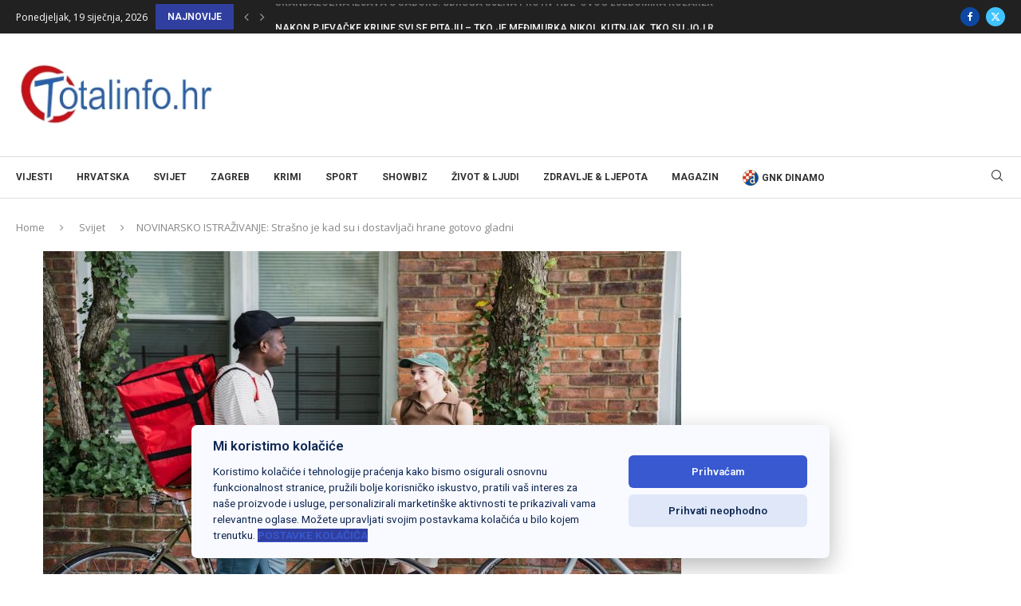

--- FILE ---
content_type: text/html; charset=UTF-8
request_url: https://totalinfo.hr/novinarsko-istrazivanje-strasno-je-kad-su-i-dostavljaci-hrane-gotovo-gladni/
body_size: 40161
content:
<!DOCTYPE html>
<html lang="hr" prefix="og: https://ogp.me/ns#">
<head>
    <meta charset="UTF-8">
    <meta http-equiv="X-UA-Compatible" content="IE=edge">
    <meta name="viewport" content="width=device-width, initial-scale=1">
    <link rel="profile" href="https://gmpg.org/xfn/11"/>
    <link rel="alternate" type="application/rss+xml" title="Totalinfo.hr RSS Feed"
          href="https://totalinfo.hr/feed/"/>
    <link rel="alternate" type="application/atom+xml" title="Totalinfo.hr Atom Feed"
          href="https://totalinfo.hr/feed/atom/"/>
    <link rel="pingback" href="https://totalinfo.hr/xmlrpc.php"/>
    <!--[if lt IE 9]>
	<script src="https://totalinfo.hr/wp-content/themes/soledad/js/html5.js"></script>
	<![endif]-->
	
        

        

        
        <script type="text/javascript" data-pressidium-cc-no-block>
            function onPressidiumCookieConsentUpdated(event) {
                window.dataLayer = window.dataLayer || [];
                window.dataLayer.push({
                    event: event.type,
                    consent: event.detail,
                });
            }

            window.addEventListener('pressidium-cookie-consent-accepted', onPressidiumCookieConsentUpdated);
            window.addEventListener('pressidium-cookie-consent-changed', onPressidiumCookieConsentUpdated);
        </script>

        
        <style id="pressidium-cc-styles">
            .pressidium-cc-theme {
                --cc-bg: #f9faff;
--cc-text: #112954;
--cc-btn-primary-bg: #3859d0;
--cc-btn-primary-text: #f9faff;
--cc-btn-primary-hover-bg: #1d2e38;
--cc-btn-primary-hover-text: #f9faff;
--cc-btn-secondary-bg: #dfe7f9;
--cc-btn-secondary-text: #112954;
--cc-btn-secondary-hover-bg: #c6d1ea;
--cc-btn-secondary-hover-text: #112954;
--cc-toggle-bg-off: #8fa8d6;
--cc-toggle-bg-on: #3859d0;
--cc-toggle-bg-readonly: #cbd8f1;
--cc-toggle-knob-bg: #fff;
--cc-toggle-knob-icon-color: #ecf2fa;
--cc-cookie-category-block-bg: #ebeff9;
--cc-cookie-category-block-bg-hover: #dbe5f9;
--cc-section-border: #f1f3f5;
--cc-block-text: #112954;
--cc-cookie-table-border: #e1e7f3;
--cc-overlay-bg: rgba(230, 235, 255, .85);
--cc-webkit-scrollbar-bg: #ebeff9;
--cc-webkit-scrollbar-bg-hover: #3859d0;
--cc-btn-floating-bg: #3859d0;
--cc-btn-floating-icon: #f9faff;
--cc-btn-floating-hover-bg: #1d2e38;
--cc-btn-floating-hover-icon: #f9faff;
            }
        </style>

        <link rel='preconnect' href='https://fonts.googleapis.com' />
<link rel='preconnect' href='https://fonts.gstatic.com' />
<meta http-equiv='x-dns-prefetch-control' content='on'>
<link rel='dns-prefetch' href='//fonts.googleapis.com' />
<link rel='dns-prefetch' href='//fonts.gstatic.com' />
<link rel='dns-prefetch' href='//s.gravatar.com' />
<link rel='dns-prefetch' href='//www.google-analytics.com' />
<!-- Google tag (gtag.js) consent mode dataLayer added by Site Kit -->
<script data-rocketlazyloadscript='[data-uri]' type="text/javascript" id="google_gtagjs-js-consent-mode-data-layer"></script>
<!-- End Google tag (gtag.js) consent mode dataLayer added by Site Kit -->

<!-- Search Engine Optimization by Rank Math - https://rankmath.com/ -->
<title>NOVINARSKO ISTRAŽIVANJE: Strašno je kad su i dostavljači hrane gotovo gladni</title><style id="rocket-critical-css">html{font-family:sans-serif;-webkit-text-size-adjust:100%;-ms-text-size-adjust:100%}body{margin:0}header{display:block}h1{margin:.67em 0;font-size:2em}img{border:0}*{-webkit-box-sizing:border-box;-moz-box-sizing:border-box;box-sizing:border-box}:after,:before{-webkit-box-sizing:border-box;-moz-box-sizing:border-box;box-sizing:border-box}html{font-size:10px}body{font-family:"Helvetica Neue",Helvetica,Arial,sans-serif;font-size:14px;line-height:1.42857143;color:#333;background-color:#fff}img{vertical-align:middle}h1{font-family:inherit;font-weight:500;line-height:1.1;color:inherit}h1{margin-top:20px;margin-bottom:10px}h1{font-size:36px}p{margin:0 0 10px}.container{padding-right:15px;padding-left:15px;margin-right:auto;margin-left:auto}@media (min-width:768px){.container{width:750px}}@media (min-width:992px){.container{width:970px}}@media (min-width:1200px){.container{width:1170px}}.row{margin-right:-15px;margin-left:-15px}.col-lg-12,.col-lg-8,.col-md-12,.col-md-8,.col-xs-12{position:relative;min-height:1px;padding-right:15px;padding-left:15px}.col-xs-12{float:left}.col-xs-12{width:100%}@media (min-width:992px){.col-md-12,.col-md-8{float:left}.col-md-12{width:100%}.col-md-8{width:66.66666667%}.col-md-offset-2{margin-left:16.66666667%}}@media (min-width:1200px){.col-lg-12,.col-lg-8{float:left}.col-lg-12{width:100%}.col-lg-8{width:66.66666667%}.col-lg-offset-2{margin-left:16.66666667%}}.container:after,.container:before,.row:after,.row:before{display:table;content:" "}.container:after,.row:after{clear:both}@-ms-viewport{width:device-width}body{font-weight:400;font-size:1.25rem;line-height:1.65em;color:#4d4d4d;background:#f7f7f7;text-rendering:optimizeLegibility}.container{background-color:#f7f7f7}header{background-color:#f7f7f7;border-top:12px solid #ffffff;text-align:center}#logo{background-color:#ffffff;max-width:50px}#logo-wrap{padding:25px;background-color:#ffffff;display:inline-block}h1{font-size:6rem;color:#23272a;font-family:"Montserrat","Helvetica-Neue","Helvetica","Arial","san-serif";font-weight:700;letter-spacing:0;text-transform:none;padding:0;margin:11.875rem 0 1.5rem 0;text-align:center}.content{text-align:center;font-size:1.875rem;color:#707070;letter-spacing:2px;margin-top:60px;font-family:"Montserrat","Helvetica-Neue","Helvetica","Arial","sans-serif"}#social{text-align:center;margin-top:3rem}@media (max-width:767px){h1{font-size:4rem;margin:7rem 0 1.5rem 0}}</style><link rel="preload" href="https://fonts.googleapis.com/css?family=Roboto%3A300%2C300italic%2C400%2C400italic%2C500%2C500italic%2C700%2C700italic%2C800%2C800italic%7COpen%20Sans%3A300%2C300italic%2C400%2C400italic%2C500%2C500italic%2C600%2C600italic%2C700%2C700italic%2C800%2C800italic%26amp%3Bsubset%3Dlatin%2Ccyrillic%2Ccyrillic-ext%2Cgreek%2Cgreek-ext%2Clatin-ext%7CRoboto%3A100%2C100italic%2C200%2C200italic%2C300%2C300italic%2C400%2C400italic%2C500%2C500italic%2C600%2C600italic%2C700%2C700italic%2C800%2C800italic%2C900%2C900italic%7CRoboto%20Slab%3A100%2C100italic%2C200%2C200italic%2C300%2C300italic%2C400%2C400italic%2C500%2C500italic%2C600%2C600italic%2C700%2C700italic%2C800%2C800italic%2C900%2C900italic&#038;display=swap" data-rocket-async="style" as="style" onload="this.onload=null;this.rel='stylesheet'" /><link rel="preload" href="https://totalinfo.hr/wp-content/cache/min/1/7a075dd72a471fed66b18bbc187add2f.css" data-rocket-async="style" as="style" onload="this.onload=null;this.rel='stylesheet'" media="all" data-minify="1" />
<meta name="description" content="Njemački novinari su istražili uvjete rada u Lieferandu, najvećoj firmi za dostavu hrane u Njemačkoj. I došli su do poražavajućih rezultata."/>
<meta name="robots" content="follow, index, max-snippet:-1, max-video-preview:-1, max-image-preview:large"/>
<link rel="canonical" href="https://totalinfo.hr/novinarsko-istrazivanje-strasno-je-kad-su-i-dostavljaci-hrane-gotovo-gladni/" />
<meta property="og:locale" content="hr_HR" />
<meta property="og:type" content="article" />
<meta property="og:title" content="NOVINARSKO ISTRAŽIVANJE: Strašno je kad su i dostavljači hrane gotovo gladni" />
<meta property="og:description" content="Njemački novinari su istražili uvjete rada u Lieferandu, najvećoj firmi za dostavu hrane u Njemačkoj. I došli su do poražavajućih rezultata." />
<meta property="og:url" content="https://totalinfo.hr/novinarsko-istrazivanje-strasno-je-kad-su-i-dostavljaci-hrane-gotovo-gladni/" />
<meta property="og:site_name" content="Totalinfo.hr" />
<meta property="article:publisher" content="https://www.facebook.com/totalinfo.hr/" />
<meta property="article:tag" content="dostavljači hrane" />
<meta property="article:tag" content="kuriri" />
<meta property="article:tag" content="težak život" />
<meta property="article:tag" content="život dostavljača hrane" />
<meta property="article:section" content="Svijet" />
<meta property="og:updated_time" content="2023-08-06T19:20:30+02:00" />
<meta property="og:image" content="https://totalinfo.hr/wp-content/uploads/2023/08/dostavljaci-hrane.jpg" />
<meta property="og:image:secure_url" content="https://totalinfo.hr/wp-content/uploads/2023/08/dostavljaci-hrane.jpg" />
<meta property="og:image:width" content="800" />
<meta property="og:image:height" content="455" />
<meta property="og:image:alt" content="NOVINARSKO ISTRAŽIVANJE: Strašno je kad su i dostavljači hrane gotovo gladni" />
<meta property="og:image:type" content="image/jpeg" />
<meta property="article:published_time" content="2023-08-06T08:52:36+02:00" />
<meta property="article:modified_time" content="2023-08-06T19:20:30+02:00" />
<meta name="twitter:card" content="summary_large_image" />
<meta name="twitter:title" content="NOVINARSKO ISTRAŽIVANJE: Strašno je kad su i dostavljači hrane gotovo gladni" />
<meta name="twitter:description" content="Njemački novinari su istražili uvjete rada u Lieferandu, najvećoj firmi za dostavu hrane u Njemačkoj. I došli su do poražavajućih rezultata." />
<meta name="twitter:site" content="@TotalinfoHr" />
<meta name="twitter:creator" content="@TotalinfoHr" />
<meta name="twitter:image" content="https://totalinfo.hr/wp-content/uploads/2023/08/dostavljaci-hrane.jpg" />
<meta name="twitter:label1" content="Written by" />
<meta name="twitter:data1" content="M P" />
<meta name="twitter:label2" content="Time to read" />
<meta name="twitter:data2" content="3 minutes" />
<script type="application/ld+json" class="rank-math-schema">{"@context":"https://schema.org","@graph":[{"@type":"Organization","@id":"https://totalinfo.hr/#organization","name":"Totalinfo.hr","sameAs":["https://www.facebook.com/totalinfo.hr/","https://twitter.com/TotalinfoHr"],"logo":{"@type":"ImageObject","@id":"https://totalinfo.hr/#logo","url":"https://totalinfo.hr/wp-content/uploads/2020/04/totalinfo.jpg","contentUrl":"https://totalinfo.hr/wp-content/uploads/2020/04/totalinfo.jpg","caption":"Totalinfo.hr","inLanguage":"hr","width":"1200","height":"628"}},{"@type":"WebSite","@id":"https://totalinfo.hr/#website","url":"https://totalinfo.hr","name":"Totalinfo.hr","publisher":{"@id":"https://totalinfo.hr/#organization"},"inLanguage":"hr"},{"@type":"ImageObject","@id":"https://totalinfo.hr/wp-content/uploads/2023/08/dostavljaci-hrane.jpg","url":"https://totalinfo.hr/wp-content/uploads/2023/08/dostavljaci-hrane.jpg","width":"800","height":"455","inLanguage":"hr"},{"@type":"WebPage","@id":"https://totalinfo.hr/novinarsko-istrazivanje-strasno-je-kad-su-i-dostavljaci-hrane-gotovo-gladni/#webpage","url":"https://totalinfo.hr/novinarsko-istrazivanje-strasno-je-kad-su-i-dostavljaci-hrane-gotovo-gladni/","name":"NOVINARSKO ISTRA\u017dIVANJE: Stra\u0161no je kad su i dostavlja\u010di hrane gotovo gladni","datePublished":"2023-08-06T08:52:36+02:00","dateModified":"2023-08-06T19:20:30+02:00","isPartOf":{"@id":"https://totalinfo.hr/#website"},"primaryImageOfPage":{"@id":"https://totalinfo.hr/wp-content/uploads/2023/08/dostavljaci-hrane.jpg"},"inLanguage":"hr"},{"@type":"Person","@id":"https://totalinfo.hr/author/mpasicek/","name":"M P","url":"https://totalinfo.hr/author/mpasicek/","image":{"@type":"ImageObject","@id":"https://secure.gravatar.com/avatar/994e441e95256d95dec03304c6df48db154e9193ca4f9dfc7e1105acf824793a?s=96&amp;d=mm&amp;r=g","url":"https://secure.gravatar.com/avatar/994e441e95256d95dec03304c6df48db154e9193ca4f9dfc7e1105acf824793a?s=96&amp;d=mm&amp;r=g","caption":"M P","inLanguage":"hr"},"worksFor":{"@id":"https://totalinfo.hr/#organization"}},{"@type":"NewsArticle","headline":"NOVINARSKO ISTRA\u017dIVANJE: Stra\u0161no je kad su i dostavlja\u010di hrane gotovo gladni","datePublished":"2023-08-06T08:52:36+02:00","dateModified":"2023-08-06T19:20:30+02:00","author":{"@id":"https://totalinfo.hr/author/mpasicek/","name":"M P"},"publisher":{"@id":"https://totalinfo.hr/#organization"},"description":"Njema\u010dki novinari su istra\u017eili uvjete rada u Lieferandu, najve\u0107oj firmi za dostavu hrane u Njema\u010dkoj. I do\u0161li su do pora\u017eavaju\u0107ih rezultata.","name":"NOVINARSKO ISTRA\u017dIVANJE: Stra\u0161no je kad su i dostavlja\u010di hrane gotovo gladni","@id":"https://totalinfo.hr/novinarsko-istrazivanje-strasno-je-kad-su-i-dostavljaci-hrane-gotovo-gladni/#richSnippet","isPartOf":{"@id":"https://totalinfo.hr/novinarsko-istrazivanje-strasno-je-kad-su-i-dostavljaci-hrane-gotovo-gladni/#webpage"},"image":{"@id":"https://totalinfo.hr/wp-content/uploads/2023/08/dostavljaci-hrane.jpg"},"inLanguage":"hr","mainEntityOfPage":{"@id":"https://totalinfo.hr/novinarsko-istrazivanje-strasno-je-kad-su-i-dostavljaci-hrane-gotovo-gladni/#webpage"}}]}</script>
<!-- /Rank Math WordPress SEO plugin -->

<link rel='dns-prefetch' href='//www.googletagmanager.com' />
<link rel='dns-prefetch' href='//stats.wp.com' />
<link rel='dns-prefetch' href='//fonts.googleapis.com' />
<link href='https://fonts.gstatic.com' crossorigin rel='preconnect' />
<link rel="alternate" type="application/rss+xml" title="Totalinfo.hr &raquo; Kanal" href="https://totalinfo.hr/feed/" />
<link rel="alternate" type="application/rss+xml" title="Totalinfo.hr &raquo; Kanal komentara" href="https://totalinfo.hr/comments/feed/" />
<link rel="alternate" type="application/rss+xml" title="Totalinfo.hr &raquo; NOVINARSKO ISTRAŽIVANJE: Strašno je kad su i dostavljači hrane gotovo gladni Kanal komentara" href="https://totalinfo.hr/novinarsko-istrazivanje-strasno-je-kad-su-i-dostavljaci-hrane-gotovo-gladni/feed/" />
<link rel="alternate" title="oEmbed (JSON)" type="application/json+oembed" href="https://totalinfo.hr/wp-json/oembed/1.0/embed?url=https%3A%2F%2Ftotalinfo.hr%2Fnovinarsko-istrazivanje-strasno-je-kad-su-i-dostavljaci-hrane-gotovo-gladni%2F" />
<link rel="alternate" title="oEmbed (XML)" type="text/xml+oembed" href="https://totalinfo.hr/wp-json/oembed/1.0/embed?url=https%3A%2F%2Ftotalinfo.hr%2Fnovinarsko-istrazivanje-strasno-je-kad-su-i-dostavljaci-hrane-gotovo-gladni%2F&#038;format=xml" />
		<!-- This site uses the Google Analytics by MonsterInsights plugin v9.11.1 - Using Analytics tracking - https://www.monsterinsights.com/ -->
							<script data-rocketlazyloadscript='https://totalinfo.hr/wp-content/cache/busting/1/gtm-487043e9e3dbfd4e5eb88383930fe032.js' data-no-minify="1"   data-cfasync="false" data-wpfc-render="false" type="text/javascript" async></script>
			<script data-cfasync="false" data-wpfc-render="false" type="text/javascript">
				var mi_version = '9.11.1';
				var mi_track_user = true;
				var mi_no_track_reason = '';
								var MonsterInsightsDefaultLocations = {"page_location":"https:\/\/totalinfo.hr\/novinarsko-istrazivanje-strasno-je-kad-su-i-dostavljaci-hrane-gotovo-gladni\/"};
								if ( typeof MonsterInsightsPrivacyGuardFilter === 'function' ) {
					var MonsterInsightsLocations = (typeof MonsterInsightsExcludeQuery === 'object') ? MonsterInsightsPrivacyGuardFilter( MonsterInsightsExcludeQuery ) : MonsterInsightsPrivacyGuardFilter( MonsterInsightsDefaultLocations );
				} else {
					var MonsterInsightsLocations = (typeof MonsterInsightsExcludeQuery === 'object') ? MonsterInsightsExcludeQuery : MonsterInsightsDefaultLocations;
				}

								var disableStrs = [
										'ga-disable-G-23NVYMGT91',
									];

				/* Function to detect opted out users */
				function __gtagTrackerIsOptedOut() {
					for (var index = 0; index < disableStrs.length; index++) {
						if (document.cookie.indexOf(disableStrs[index] + '=true') > -1) {
							return true;
						}
					}

					return false;
				}

				/* Disable tracking if the opt-out cookie exists. */
				if (__gtagTrackerIsOptedOut()) {
					for (var index = 0; index < disableStrs.length; index++) {
						window[disableStrs[index]] = true;
					}
				}

				/* Opt-out function */
				function __gtagTrackerOptout() {
					for (var index = 0; index < disableStrs.length; index++) {
						document.cookie = disableStrs[index] + '=true; expires=Thu, 31 Dec 2099 23:59:59 UTC; path=/';
						window[disableStrs[index]] = true;
					}
				}

				if ('undefined' === typeof gaOptout) {
					function gaOptout() {
						__gtagTrackerOptout();
					}
				}
								window.dataLayer = window.dataLayer || [];

				window.MonsterInsightsDualTracker = {
					helpers: {},
					trackers: {},
				};
				if (mi_track_user) {
					function __gtagDataLayer() {
						dataLayer.push(arguments);
					}

					function __gtagTracker(type, name, parameters) {
						if (!parameters) {
							parameters = {};
						}

						if (parameters.send_to) {
							__gtagDataLayer.apply(null, arguments);
							return;
						}

						if (type === 'event') {
														parameters.send_to = monsterinsights_frontend.v4_id;
							var hookName = name;
							if (typeof parameters['event_category'] !== 'undefined') {
								hookName = parameters['event_category'] + ':' + name;
							}

							if (typeof MonsterInsightsDualTracker.trackers[hookName] !== 'undefined') {
								MonsterInsightsDualTracker.trackers[hookName](parameters);
							} else {
								__gtagDataLayer('event', name, parameters);
							}
							
						} else {
							__gtagDataLayer.apply(null, arguments);
						}
					}

					__gtagTracker('js', new Date());
					__gtagTracker('set', {
						'developer_id.dZGIzZG': true,
											});
					if ( MonsterInsightsLocations.page_location ) {
						__gtagTracker('set', MonsterInsightsLocations);
					}
										__gtagTracker('config', 'G-23NVYMGT91', {"forceSSL":"true","link_attribution":"true"} );
										window.gtag = __gtagTracker;										(function () {
						/* https://developers.google.com/analytics/devguides/collection/analyticsjs/ */
						/* ga and __gaTracker compatibility shim. */
						var noopfn = function () {
							return null;
						};
						var newtracker = function () {
							return new Tracker();
						};
						var Tracker = function () {
							return null;
						};
						var p = Tracker.prototype;
						p.get = noopfn;
						p.set = noopfn;
						p.send = function () {
							var args = Array.prototype.slice.call(arguments);
							args.unshift('send');
							__gaTracker.apply(null, args);
						};
						var __gaTracker = function () {
							var len = arguments.length;
							if (len === 0) {
								return;
							}
							var f = arguments[len - 1];
							if (typeof f !== 'object' || f === null || typeof f.hitCallback !== 'function') {
								if ('send' === arguments[0]) {
									var hitConverted, hitObject = false, action;
									if ('event' === arguments[1]) {
										if ('undefined' !== typeof arguments[3]) {
											hitObject = {
												'eventAction': arguments[3],
												'eventCategory': arguments[2],
												'eventLabel': arguments[4],
												'value': arguments[5] ? arguments[5] : 1,
											}
										}
									}
									if ('pageview' === arguments[1]) {
										if ('undefined' !== typeof arguments[2]) {
											hitObject = {
												'eventAction': 'page_view',
												'page_path': arguments[2],
											}
										}
									}
									if (typeof arguments[2] === 'object') {
										hitObject = arguments[2];
									}
									if (typeof arguments[5] === 'object') {
										Object.assign(hitObject, arguments[5]);
									}
									if ('undefined' !== typeof arguments[1].hitType) {
										hitObject = arguments[1];
										if ('pageview' === hitObject.hitType) {
											hitObject.eventAction = 'page_view';
										}
									}
									if (hitObject) {
										action = 'timing' === arguments[1].hitType ? 'timing_complete' : hitObject.eventAction;
										hitConverted = mapArgs(hitObject);
										__gtagTracker('event', action, hitConverted);
									}
								}
								return;
							}

							function mapArgs(args) {
								var arg, hit = {};
								var gaMap = {
									'eventCategory': 'event_category',
									'eventAction': 'event_action',
									'eventLabel': 'event_label',
									'eventValue': 'event_value',
									'nonInteraction': 'non_interaction',
									'timingCategory': 'event_category',
									'timingVar': 'name',
									'timingValue': 'value',
									'timingLabel': 'event_label',
									'page': 'page_path',
									'location': 'page_location',
									'title': 'page_title',
									'referrer' : 'page_referrer',
								};
								for (arg in args) {
																		if (!(!args.hasOwnProperty(arg) || !gaMap.hasOwnProperty(arg))) {
										hit[gaMap[arg]] = args[arg];
									} else {
										hit[arg] = args[arg];
									}
								}
								return hit;
							}

							try {
								f.hitCallback();
							} catch (ex) {
							}
						};
						__gaTracker.create = newtracker;
						__gaTracker.getByName = newtracker;
						__gaTracker.getAll = function () {
							return [];
						};
						__gaTracker.remove = noopfn;
						__gaTracker.loaded = true;
						window['__gaTracker'] = __gaTracker;
					})();
									} else {
										console.log("");
					(function () {
						function __gtagTracker() {
							return null;
						}

						window['__gtagTracker'] = __gtagTracker;
						window['gtag'] = __gtagTracker;
					})();
									}
			</script>
							<!-- / Google Analytics by MonsterInsights -->
		<style id='wp-img-auto-sizes-contain-inline-css' type='text/css'>
img:is([sizes=auto i],[sizes^="auto," i]){contain-intrinsic-size:3000px 1500px}
/*# sourceURL=wp-img-auto-sizes-contain-inline-css */
</style>

<style id='wp-emoji-styles-inline-css' type='text/css'>

	img.wp-smiley, img.emoji {
		display: inline !important;
		border: none !important;
		box-shadow: none !important;
		height: 1em !important;
		width: 1em !important;
		margin: 0 0.07em !important;
		vertical-align: -0.1em !important;
		background: none !important;
		padding: 0 !important;
	}
/*# sourceURL=wp-emoji-styles-inline-css */
</style>
<style id='pressidium-cookies-style-inline-css' type='text/css'>
.wp-block-pressidium-cookies{overflow-x:auto}.wp-block-pressidium-cookies table{border-collapse:collapse;width:100%}.wp-block-pressidium-cookies thead{border-bottom:3px solid}.wp-block-pressidium-cookies td,.wp-block-pressidium-cookies th{border:solid;padding:.5em}.wp-block-pressidium-cookies td.align-left,.wp-block-pressidium-cookies th.align-left{text-align:left}.wp-block-pressidium-cookies td.align-center,.wp-block-pressidium-cookies th.align-center{text-align:center}.wp-block-pressidium-cookies td.align-right,.wp-block-pressidium-cookies th.align-right{text-align:right}.wp-block-pressidium-cookies td.wrap{word-wrap:anywhere}.wp-block-pressidium-cookies .has-fixed-layout{table-layout:fixed;width:100%}.wp-block-pressidium-cookies .has-fixed-layout td,.wp-block-pressidium-cookies .has-fixed-layout th{word-break:break-word}.wp-block-pressidium-cookies.aligncenter,.wp-block-pressidium-cookies.alignleft,.wp-block-pressidium-cookies.alignright{display:table;width:auto}.wp-block-pressidium-cookies.aligncenter td,.wp-block-pressidium-cookies.aligncenter th,.wp-block-pressidium-cookies.alignleft td,.wp-block-pressidium-cookies.alignleft th,.wp-block-pressidium-cookies.alignright td,.wp-block-pressidium-cookies.alignright th{word-break:break-word}.wp-block-pressidium-cookies.is-style-stripes{background-color:transparent;border-collapse:inherit;border-spacing:0}.wp-block-pressidium-cookies.is-style-stripes tbody tr:nth-child(odd){background-color:var(--cc-block-stripe-color)}.wp-block-pressidium-cookies.is-style-stripes td,.wp-block-pressidium-cookies.is-style-stripes th{border-color:transparent}.wp-block-pressidium-cookies .has-border-color td,.wp-block-pressidium-cookies .has-border-color th,.wp-block-pressidium-cookies .has-border-color tr,.wp-block-pressidium-cookies .has-border-color>*{border-color:inherit}.wp-block-pressidium-cookies table[style*=border-top-color] tr:first-child,.wp-block-pressidium-cookies table[style*=border-top-color] tr:first-child td,.wp-block-pressidium-cookies table[style*=border-top-color] tr:first-child th,.wp-block-pressidium-cookies table[style*=border-top-color]>*,.wp-block-pressidium-cookies table[style*=border-top-color]>* td,.wp-block-pressidium-cookies table[style*=border-top-color]>* th{border-top-color:inherit}.wp-block-pressidium-cookies table[style*=border-top-color] tr:not(:first-child){border-top-color:currentColor}.wp-block-pressidium-cookies table[style*=border-right-color] td:last-child,.wp-block-pressidium-cookies table[style*=border-right-color] th,.wp-block-pressidium-cookies table[style*=border-right-color] tr,.wp-block-pressidium-cookies table[style*=border-right-color]>*{border-right-color:inherit}.wp-block-pressidium-cookies table[style*=border-bottom-color] tr:last-child,.wp-block-pressidium-cookies table[style*=border-bottom-color] tr:last-child td,.wp-block-pressidium-cookies table[style*=border-bottom-color] tr:last-child th,.wp-block-pressidium-cookies table[style*=border-bottom-color]>*,.wp-block-pressidium-cookies table[style*=border-bottom-color]>* td,.wp-block-pressidium-cookies table[style*=border-bottom-color]>* th{border-bottom-color:inherit}.wp-block-pressidium-cookies table[style*=border-bottom-color] tr:not(:last-child){border-bottom-color:currentColor}.wp-block-pressidium-cookies table[style*=border-left-color] td:first-child,.wp-block-pressidium-cookies table[style*=border-left-color] th,.wp-block-pressidium-cookies table[style*=border-left-color] tr,.wp-block-pressidium-cookies table[style*=border-left-color]>*{border-left-color:inherit}.wp-block-pressidium-cookies table[style*=border-style] td,.wp-block-pressidium-cookies table[style*=border-style] th,.wp-block-pressidium-cookies table[style*=border-style] tr,.wp-block-pressidium-cookies table[style*=border-style]>*{border-style:inherit}.wp-block-pressidium-cookies table[style*=border-width] td,.wp-block-pressidium-cookies table[style*=border-width] th,.wp-block-pressidium-cookies table[style*=border-width] tr,.wp-block-pressidium-cookies table[style*=border-width]>*{border-style:inherit;border-width:inherit}

/*# sourceURL=https://totalinfo.hr/wp-content/plugins/pressidium-cookie-consent/public/style-cookies-block.css */
</style>
<style id='block-soledad-style-inline-css' type='text/css'>
.pchead-e-block{--pcborder-cl:#dedede;--pcaccent-cl:#6eb48c}.heading1-style-1>h1,.heading1-style-2>h1,.heading2-style-1>h2,.heading2-style-2>h2,.heading3-style-1>h3,.heading3-style-2>h3,.heading4-style-1>h4,.heading4-style-2>h4,.heading5-style-1>h5,.heading5-style-2>h5{padding-bottom:8px;border-bottom:1px solid var(--pcborder-cl);overflow:hidden}.heading1-style-2>h1,.heading2-style-2>h2,.heading3-style-2>h3,.heading4-style-2>h4,.heading5-style-2>h5{border-bottom-width:0;position:relative}.heading1-style-2>h1:before,.heading2-style-2>h2:before,.heading3-style-2>h3:before,.heading4-style-2>h4:before,.heading5-style-2>h5:before{content:'';width:50px;height:2px;bottom:0;left:0;z-index:2;background:var(--pcaccent-cl);position:absolute}.heading1-style-2>h1:after,.heading2-style-2>h2:after,.heading3-style-2>h3:after,.heading4-style-2>h4:after,.heading5-style-2>h5:after{content:'';width:100%;height:2px;bottom:0;left:20px;z-index:1;background:var(--pcborder-cl);position:absolute}.heading1-style-3>h1,.heading1-style-4>h1,.heading2-style-3>h2,.heading2-style-4>h2,.heading3-style-3>h3,.heading3-style-4>h3,.heading4-style-3>h4,.heading4-style-4>h4,.heading5-style-3>h5,.heading5-style-4>h5{position:relative;padding-left:20px}.heading1-style-3>h1:before,.heading1-style-4>h1:before,.heading2-style-3>h2:before,.heading2-style-4>h2:before,.heading3-style-3>h3:before,.heading3-style-4>h3:before,.heading4-style-3>h4:before,.heading4-style-4>h4:before,.heading5-style-3>h5:before,.heading5-style-4>h5:before{width:10px;height:100%;content:'';position:absolute;top:0;left:0;bottom:0;background:var(--pcaccent-cl)}.heading1-style-4>h1,.heading2-style-4>h2,.heading3-style-4>h3,.heading4-style-4>h4,.heading5-style-4>h5{padding:10px 20px;background:#f1f1f1}.heading1-style-5>h1,.heading2-style-5>h2,.heading3-style-5>h3,.heading4-style-5>h4,.heading5-style-5>h5{position:relative;z-index:1}.heading1-style-5>h1:before,.heading2-style-5>h2:before,.heading3-style-5>h3:before,.heading4-style-5>h4:before,.heading5-style-5>h5:before{content:"";position:absolute;left:0;bottom:0;width:200px;height:50%;transform:skew(-25deg) translateX(0);background:var(--pcaccent-cl);z-index:-1;opacity:.4}.heading1-style-6>h1,.heading2-style-6>h2,.heading3-style-6>h3,.heading4-style-6>h4,.heading5-style-6>h5{text-decoration:underline;text-underline-offset:2px;text-decoration-thickness:4px;text-decoration-color:var(--pcaccent-cl)}
/*# sourceURL=https://totalinfo.hr/wp-content/themes/soledad/inc/block/heading-styles/build/style.min.css */
</style>


<style id='jetpack-sharing-buttons-style-inline-css' type='text/css'>
.jetpack-sharing-buttons__services-list{display:flex;flex-direction:row;flex-wrap:wrap;gap:0;list-style-type:none;margin:5px;padding:0}.jetpack-sharing-buttons__services-list.has-small-icon-size{font-size:12px}.jetpack-sharing-buttons__services-list.has-normal-icon-size{font-size:16px}.jetpack-sharing-buttons__services-list.has-large-icon-size{font-size:24px}.jetpack-sharing-buttons__services-list.has-huge-icon-size{font-size:36px}@media print{.jetpack-sharing-buttons__services-list{display:none!important}}.editor-styles-wrapper .wp-block-jetpack-sharing-buttons{gap:0;padding-inline-start:0}ul.jetpack-sharing-buttons__services-list.has-background{padding:1.25em 2.375em}
/*# sourceURL=https://totalinfo.hr/wp-content/plugins/jetpack/_inc/blocks/sharing-buttons/view.css */
</style>
















<script type="text/javascript" id="consent-mode-script-js-extra">
/* <![CDATA[ */
var pressidiumCCGCM = {"gcm":{"enabled":true,"implementation":"gtag","ads_data_redaction":false,"url_passthrough":false,"regions":[]}};
//# sourceURL=consent-mode-script-js-extra
/* ]]> */
</script>

<script type="text/javascript" src="https://totalinfo.hr/wp-includes/js/jquery/jquery.min.js?ver=3.7.1" id="jquery-core-js" defer></script>





<!-- Google tag (gtag.js) snippet added by Site Kit -->
<!-- Google Analytics snippet added by Site Kit -->
<script data-rocketlazyloadscript='https://www.googletagmanager.com/gtag/js?id=GT-WFMMBBC' type="text/javascript"  id="google_gtagjs-js" async></script>
<script data-rocketlazyloadscript='[data-uri]' type="text/javascript" id="google_gtagjs-js-after"></script>
<link rel="https://api.w.org/" href="https://totalinfo.hr/wp-json/" /><link rel="alternate" title="JSON" type="application/json" href="https://totalinfo.hr/wp-json/wp/v2/posts/205754" /><link rel="EditURI" type="application/rsd+xml" title="RSD" href="https://totalinfo.hr/xmlrpc.php?rsd" />

<link rel='shortlink' href='https://totalinfo.hr/?p=205754' />
<meta name="generator" content="Site Kit by Google 1.168.0" /><meta property="fb:app_id" content="653170499186380" /><script data-rocketlazyloadscript='//pagead2.googlesyndication.com/pagead/js/adsbygoogle.js' async ></script>
<script>
  (adsbygoogle = window.adsbygoogle || []).push({
    google_ad_client: "ca-pub-9823517104487917",
    enable_page_level_ads: true
  });
</script>	<style>img#wpstats{display:none}</style>
		
<link rel="preload" as="font" href="https://totalinfo.hr/wp-content/themes/colormag/fontawesome/fonts/fontawesome-webfont.woff2?v=4.3.0" crossorigin><style id="penci-custom-style" type="text/css">body{ --pcbg-cl: #fff; --pctext-cl: #313131; --pcborder-cl: #dedede; --pcheading-cl: #313131; --pcmeta-cl: #888888; --pcaccent-cl: #6eb48c; --pcbody-font: 'PT Serif', serif; --pchead-font: 'Raleway', sans-serif; --pchead-wei: bold; --pcava_bdr:10px;--pcajs_fvw:470px;--pcajs_fvmw:220px; } .single.penci-body-single-style-5 #header, .single.penci-body-single-style-6 #header, .single.penci-body-single-style-10 #header, .single.penci-body-single-style-5 .pc-wrapbuilder-header, .single.penci-body-single-style-6 .pc-wrapbuilder-header, .single.penci-body-single-style-10 .pc-wrapbuilder-header { --pchd-mg: 40px; } .fluid-width-video-wrapper > div { position: absolute; left: 0; right: 0; top: 0; width: 100%; height: 100%; } .yt-video-place { position: relative; text-align: center; } .yt-video-place.embed-responsive .start-video { display: block; top: 0; left: 0; bottom: 0; right: 0; position: absolute; transform: none; } .yt-video-place.embed-responsive .start-video img { margin: 0; padding: 0; top: 50%; display: inline-block; position: absolute; left: 50%; transform: translate(-50%, -50%); width: 68px; height: auto; } .mfp-bg { top: 0; left: 0; width: 100%; height: 100%; z-index: 9999999; overflow: hidden; position: fixed; background: #0b0b0b; opacity: .8; filter: alpha(opacity=80) } .mfp-wrap { top: 0; left: 0; width: 100%; height: 100%; z-index: 9999999; position: fixed; outline: none !important; -webkit-backface-visibility: hidden } body{--pcctain: 1280px}@media only screen and (min-width: 1170px) and (max-width: 1280px){ body{ --pcctain: calc( 100% - 40px ); } }.single .penci-single-featured-img{ padding-top: 50.0000% !important; } body { --pchead-font: 'Roboto', sans-serif; } body { --pcbody-font: 'Open Sans', sans-serif; } p{ line-height: 1.8; } .penci-hide-tagupdated{ display: none !important; } body, .widget ul li a{ font-size: 15px; } .widget ul li, .widget ol li, .post-entry, p, .post-entry p { font-size: 15px; line-height: 1.8; } body { --pchead-wei: 600; } .featured-area.featured-style-42 .item-inner-content, .featured-style-41 .swiper-slide, .slider-40-wrapper .nav-thumb-creative .thumb-container:after,.penci-slider44-t-item:before,.penci-slider44-main-wrapper .item, .featured-area .penci-image-holder, .featured-area .penci-slider4-overlay, .featured-area .penci-slide-overlay .overlay-link, .featured-style-29 .featured-slider-overlay, .penci-slider38-overlay{ border-radius: ; -webkit-border-radius: ; } .penci-featured-content-right:before{ border-top-right-radius: ; border-bottom-right-radius: ; } .penci-flat-overlay .penci-slide-overlay .penci-mag-featured-content:before{ border-bottom-left-radius: ; border-bottom-right-radius: ; } .container-single .post-image{ border-radius: ; -webkit-border-radius: ; } .penci-mega-post-inner, .penci-mega-thumbnail .penci-image-holder{ border-radius: ; -webkit-border-radius: ; } .penci-magazine-slider .mag-item-1 .mag-meta-child span:after, .penci-magazine-slider .mag-meta-child span:after, .post-box-meta-single > span:before, .standard-top-meta > span:before, .penci-mag-featured-content .feat-meta > span:after, .penci-featured-content .feat-text .feat-meta > span:after, .featured-style-35 .featured-content-excerpt .feat-meta > span:after, .penci-post-box-meta .penci-box-meta span:after, .grid-post-box-meta span:after, .overlay-post-box-meta > div:after{ box-sizing: border-box; -webkit-box-sizing: border-box; width: 4px; height: 4px; border: 2px solid; border-radius: 2px; transform: translateY(-2px); -webkit-transform: translateY(-2px); } #logo a { max-width:400px; width: 100%; } @media only screen and (max-width: 960px) and (min-width: 768px){ #logo img{ max-width: 100%; } } .wp-caption p.wp-caption-text, .penci-featured-caption { position: static; background: none; padding: 11px 0 0; color: #888; } .wp-caption:hover p.wp-caption-text, .post-image:hover .penci-featured-caption{ opacity: 1; transform: none; -webkit-transform: none; } .editor-styles-wrapper, body{ --pcaccent-cl: #303f9f; } .penci-menuhbg-toggle:hover .lines-button:after, .penci-menuhbg-toggle:hover .penci-lines:before, .penci-menuhbg-toggle:hover .penci-lines:after,.tags-share-box.tags-share-box-s2 .post-share-plike,.penci-video_playlist .penci-playlist-title,.pencisc-column-2.penci-video_playlist .penci-video-nav .playlist-panel-item, .pencisc-column-1.penci-video_playlist .penci-video-nav .playlist-panel-item,.penci-video_playlist .penci-custom-scroll::-webkit-scrollbar-thumb, .pencisc-button, .post-entry .pencisc-button, .penci-dropcap-box, .penci-dropcap-circle, .penci-login-register input[type="submit"]:hover, .penci-ld .penci-ldin:before, .penci-ldspinner > div{ background: #303f9f; } a, .post-entry .penci-portfolio-filter ul li a:hover, .penci-portfolio-filter ul li a:hover, .penci-portfolio-filter ul li.active a, .post-entry .penci-portfolio-filter ul li.active a, .penci-countdown .countdown-amount, .archive-box h1, .post-entry a, .container.penci-breadcrumb span a:hover,.container.penci-breadcrumb a:hover, .post-entry blockquote:before, .post-entry blockquote cite, .post-entry blockquote .author, .wpb_text_column blockquote:before, .wpb_text_column blockquote cite, .wpb_text_column blockquote .author, .penci-pagination a:hover, ul.penci-topbar-menu > li a:hover, div.penci-topbar-menu > ul > li a:hover, .penci-recipe-heading a.penci-recipe-print,.penci-review-metas .penci-review-btnbuy, .main-nav-social a:hover, .widget-social .remove-circle a:hover i, .penci-recipe-index .cat > a.penci-cat-name, #bbpress-forums li.bbp-body ul.forum li.bbp-forum-info a:hover, #bbpress-forums li.bbp-body ul.topic li.bbp-topic-title a:hover, #bbpress-forums li.bbp-body ul.forum li.bbp-forum-info .bbp-forum-content a, #bbpress-forums li.bbp-body ul.topic p.bbp-topic-meta a, #bbpress-forums .bbp-breadcrumb a:hover, #bbpress-forums .bbp-forum-freshness a:hover, #bbpress-forums .bbp-topic-freshness a:hover, #buddypress ul.item-list li div.item-title a, #buddypress ul.item-list li h4 a, #buddypress .activity-header a:first-child, #buddypress .comment-meta a:first-child, #buddypress .acomment-meta a:first-child, div.bbp-template-notice a:hover, .penci-menu-hbg .menu li a .indicator:hover, .penci-menu-hbg .menu li a:hover, #sidebar-nav .menu li a:hover, .penci-rlt-popup .rltpopup-meta .rltpopup-title:hover, .penci-video_playlist .penci-video-playlist-item .penci-video-title:hover, .penci_list_shortcode li:before, .penci-dropcap-box-outline, .penci-dropcap-circle-outline, .penci-dropcap-regular, .penci-dropcap-bold{ color: #303f9f; } .penci-home-popular-post ul.slick-dots li button:hover, .penci-home-popular-post ul.slick-dots li.slick-active button, .post-entry blockquote .author span:after, .error-image:after, .error-404 .go-back-home a:after, .penci-header-signup-form, .woocommerce span.onsale, .woocommerce #respond input#submit:hover, .woocommerce a.button:hover, .woocommerce button.button:hover, .woocommerce input.button:hover, .woocommerce nav.woocommerce-pagination ul li span.current, .woocommerce div.product .entry-summary div[itemprop="description"]:before, .woocommerce div.product .entry-summary div[itemprop="description"] blockquote .author span:after, .woocommerce div.product .woocommerce-tabs #tab-description blockquote .author span:after, .woocommerce #respond input#submit.alt:hover, .woocommerce a.button.alt:hover, .woocommerce button.button.alt:hover, .woocommerce input.button.alt:hover, .pcheader-icon.shoping-cart-icon > a > span, #penci-demobar .buy-button, #penci-demobar .buy-button:hover, .penci-recipe-heading a.penci-recipe-print:hover,.penci-review-metas .penci-review-btnbuy:hover, .penci-review-process span, .penci-review-score-total, #navigation.menu-style-2 ul.menu ul.sub-menu:before, #navigation.menu-style-2 .menu ul ul.sub-menu:before, .penci-go-to-top-floating, .post-entry.blockquote-style-2 blockquote:before, #bbpress-forums #bbp-search-form .button, #bbpress-forums #bbp-search-form .button:hover, .wrapper-boxed .bbp-pagination-links span.current, #bbpress-forums #bbp_reply_submit:hover, #bbpress-forums #bbp_topic_submit:hover,#main .bbp-login-form .bbp-submit-wrapper button[type="submit"]:hover, #buddypress .dir-search input[type=submit], #buddypress .groups-members-search input[type=submit], #buddypress button:hover, #buddypress a.button:hover, #buddypress a.button:focus, #buddypress input[type=button]:hover, #buddypress input[type=reset]:hover, #buddypress ul.button-nav li a:hover, #buddypress ul.button-nav li.current a, #buddypress div.generic-button a:hover, #buddypress .comment-reply-link:hover, #buddypress input[type=submit]:hover, #buddypress div.pagination .pagination-links .current, #buddypress div.item-list-tabs ul li.selected a, #buddypress div.item-list-tabs ul li.current a, #buddypress div.item-list-tabs ul li a:hover, #buddypress table.notifications thead tr, #buddypress table.notifications-settings thead tr, #buddypress table.profile-settings thead tr, #buddypress table.profile-fields thead tr, #buddypress table.wp-profile-fields thead tr, #buddypress table.messages-notices thead tr, #buddypress table.forum thead tr, #buddypress input[type=submit] { background-color: #303f9f; } .penci-pagination ul.page-numbers li span.current, #comments_pagination span { color: #fff; background: #303f9f; border-color: #303f9f; } .footer-instagram h4.footer-instagram-title > span:before, .woocommerce nav.woocommerce-pagination ul li span.current, .penci-pagination.penci-ajax-more a.penci-ajax-more-button:hover, .penci-recipe-heading a.penci-recipe-print:hover,.penci-review-metas .penci-review-btnbuy:hover, .home-featured-cat-content.style-14 .magcat-padding:before, .wrapper-boxed .bbp-pagination-links span.current, #buddypress .dir-search input[type=submit], #buddypress .groups-members-search input[type=submit], #buddypress button:hover, #buddypress a.button:hover, #buddypress a.button:focus, #buddypress input[type=button]:hover, #buddypress input[type=reset]:hover, #buddypress ul.button-nav li a:hover, #buddypress ul.button-nav li.current a, #buddypress div.generic-button a:hover, #buddypress .comment-reply-link:hover, #buddypress input[type=submit]:hover, #buddypress div.pagination .pagination-links .current, #buddypress input[type=submit], form.pc-searchform.penci-hbg-search-form input.search-input:hover, form.pc-searchform.penci-hbg-search-form input.search-input:focus, .penci-dropcap-box-outline, .penci-dropcap-circle-outline { border-color: #303f9f; } .woocommerce .woocommerce-error, .woocommerce .woocommerce-info, .woocommerce .woocommerce-message { border-top-color: #303f9f; } .penci-slider ol.penci-control-nav li a.penci-active, .penci-slider ol.penci-control-nav li a:hover, .penci-related-carousel .penci-owl-dot.active span, .penci-owl-carousel-slider .penci-owl-dot.active span{ border-color: #303f9f; background-color: #303f9f; } .woocommerce .woocommerce-message:before, .woocommerce form.checkout table.shop_table .order-total .amount, .woocommerce ul.products li.product .price ins, .woocommerce ul.products li.product .price, .woocommerce div.product p.price ins, .woocommerce div.product span.price ins, .woocommerce div.product p.price, .woocommerce div.product .entry-summary div[itemprop="description"] blockquote:before, .woocommerce div.product .woocommerce-tabs #tab-description blockquote:before, .woocommerce div.product .entry-summary div[itemprop="description"] blockquote cite, .woocommerce div.product .entry-summary div[itemprop="description"] blockquote .author, .woocommerce div.product .woocommerce-tabs #tab-description blockquote cite, .woocommerce div.product .woocommerce-tabs #tab-description blockquote .author, .woocommerce div.product .product_meta > span a:hover, .woocommerce div.product .woocommerce-tabs ul.tabs li.active, .woocommerce ul.cart_list li .amount, .woocommerce ul.product_list_widget li .amount, .woocommerce table.shop_table td.product-name a:hover, .woocommerce table.shop_table td.product-price span, .woocommerce table.shop_table td.product-subtotal span, .woocommerce-cart .cart-collaterals .cart_totals table td .amount, .woocommerce .woocommerce-info:before, .woocommerce div.product span.price, .penci-container-inside.penci-breadcrumb span a:hover,.penci-container-inside.penci-breadcrumb a:hover { color: #303f9f; } .standard-content .penci-more-link.penci-more-link-button a.more-link, .penci-readmore-btn.penci-btn-make-button a, .penci-featured-cat-seemore.penci-btn-make-button a{ background-color: #303f9f; color: #fff; } .penci-vernav-toggle:before{ border-top-color: #303f9f; color: #fff; } #penci-login-popup:before{ opacity: ; } #navigation .pcmis-5 .penci-mega-latest-posts.col-mn-4 .penci-mega-post:nth-child(5n + 1) .penci-mega-post-inner .penci-mega-meta .post-mega-title a { font-size:17.92px; } #navigation .penci-megamenu .post-mega-title a, .pc-builder-element .navigation .penci-megamenu .penci-content-megamenu .penci-mega-latest-posts .penci-mega-post .post-mega-title a{ font-size:14px; } #navigation .penci-megamenu .penci-mega-child-categories a, .pc-builder-element.pc-main-menu .navigation .menu li .penci-mega-child-categories a{ font-size: 13px; } #navigation .penci-megamenu .post-mega-title a, .pc-builder-element .navigation .penci-megamenu .penci-content-megamenu .penci-mega-latest-posts .penci-mega-post .post-mega-title a{ text-transform: none; } .penci-header-signup-form { padding-top: px; padding-bottom: px; } .penci-slide-overlay .overlay-link, .penci-slider38-overlay, .penci-flat-overlay .penci-slide-overlay .penci-mag-featured-content:before, .slider-40-wrapper .list-slider-creative .item-slider-creative .img-container:before { opacity: ; } .penci-item-mag:hover .penci-slide-overlay .overlay-link, .featured-style-38 .item:hover .penci-slider38-overlay, .penci-flat-overlay .penci-item-mag:hover .penci-slide-overlay .penci-mag-featured-content:before { opacity: ; } .penci-featured-content .featured-slider-overlay { opacity: ; } .slider-40-wrapper .list-slider-creative .item-slider-creative:hover .img-container:before { opacity:; } .featured-style-29 .featured-slider-overlay { opacity: ; } .penci-grid li.typography-style .overlay-typography { opacity: ; } .penci-grid li.typography-style:hover .overlay-typography { opacity: ; } .penci-grid > li, .grid-featured, .penci-grid li.typography-style, .grid-mixed, .penci-grid .list-post.list-boxed-post, .penci-masonry .item-masonry, article.standard-article, .penci-grid li.list-post, .grid-overlay, .penci-grid li.list-post.penci-slistp{ margin-bottom: 20px; } .penci-grid li.list-post, .penci-grid li.list-post.penci-slistp{ padding-bottom: 20px; } .penci-layout-mixed-3 .penci-grid li.penci-slistp, .penci-layout-mixed-4 .penci-grid li.penci-slistp{ padding-bottom: 0px; margin-bottom: 0px; padding-top: 20px; } .penci-layout-mixed-3 .penci-grid li.penci-slistp ~ .penci-slistp, .penci-layout-mixed-4 .penci-grid li.penci-slistp ~ .penci-slistp{ margin-top: 20px; } @media only screen and (min-width: 961px){ .penci-sidebar-content{ width: 26%; } .penci-single-style-10 .penci-single-s10-content, .container.penci_sidebar:not(.two-sidebar) #main{ width: 74%; } } .penci-sidebar-content .penci-border-arrow .inner-arrow { font-size: 14px; } .penci-sidebar-content.style-25 .widget-title span{--pcheading-cl:#ffffff;} .penci-sidebar-content.style-29 .widget-title > span,.penci-sidebar-content.style-26 .widget-title,.penci-sidebar-content.style-30 .widget-title{--pcborder-cl:#ffffff;} .penci-sidebar-content.style-24 .widget-title>span, .penci-sidebar-content.style-23 .widget-title>span, .penci-sidebar-content.style-29 .widget-title > span, .penci-sidebar-content.style-22 .widget-title,.penci-sidebar-content.style-21 .widget-title span{--pcaccent-cl:#ffffff;} .penci-sidebar-content .penci-border-arrow .inner-arrow, .penci-sidebar-content.style-4 .penci-border-arrow .inner-arrow:before, .penci-sidebar-content.style-4 .penci-border-arrow .inner-arrow:after, .penci-sidebar-content.style-5 .penci-border-arrow, .penci-sidebar-content.style-7 .penci-border-arrow, .penci-sidebar-content.style-9 .penci-border-arrow{ border-color: #ffffff; } .penci-sidebar-content .penci-border-arrow:before { border-top-color: #ffffff; } .penci-sidebar-content.style-16 .penci-border-arrow:after{ background-color: #ffffff; } #footer-section .footer-menu li a { font-size: 14px; } #footer-copyright * { font-size: 13px; } #footer-copyright * { font-style: normal; } .container-single .single-post-title { text-transform: none; } @media only screen and (min-width: 769px){ .container-single .single-post-title { font-size: 40px; } } @media only screen and (max-width: 768px){ .container-single .single-post-title, .container-single.penci-single-style-3 .single-post-title, .container-single.penci-single-style-4 .single-post-title, .container-single.penci-single-style-5 .single-post-title, .container-single.penci-single-style-6 .single-post-title, .container-single.penci-single-style-7 .single-post-title, .container-single.penci-single-style-8 .single-post-title, .container-single.penci-single-style-9 .single-post-title, .container-single.penci-single-style-10 .single-post-title{ font-size: 26px; } } @media only screen and (min-width: 769px){ .container-single .header-standard h2.penci-psub-title, .container-single h2.penci-psub-title{ font-size: 22px; } } @media only screen and (max-width: 768px){ .container-single .header-standard h2.penci-psub-title, .container-single h2.penci-psub-title{ font-size: 18px; } } .post-entry h1, .wpb_text_column h1, .elementor-text-editor h1, .woocommerce .page-description h1{font-size:32px;}.post-entry h2, .wpb_text_column h2, .elementor-text-editor h2, .woocommerce .page-description h2{font-size:28px;}.post-entry h3, .wpb_text_column h3, .elementor-text-editor h3, .woocommerce .page-description h3{font-size:24px;}.post-entry h4, .wpb_text_column h4, .elementor-text-editor h4, .woocommerce .page-description h4{font-size:20px;}.post-entry h5, .wpb_text_column h5, .elementor-text-editor h5, .woocommerce .page-description h5{font-size:16px;} .post-entry.blockquote-style-3 blockquote:not(.wp-block-quote) p, .post-entry.blockquote-style-4 blockquote:not(.wp-block-quote) p, .post-entry.blockquote-style-5 blockquote:not(.wp-block-quote) p, .post-entry blockquote.wp-block-quote p, .wpb_text_column blockquote.wp-block-quote p, .post-entry blockquote, .post-entry blockquote p, .wpb_text_column blockquote, .wpb_text_column blockquote p, .woocommerce .page-description blockquote, .woocommerce .page-description blockquote p{ font-size: 20px; } .author-content h5{ font-size: 16px; } .post-pagination h5{ font-size: 16px; } #respond h3.comment-reply-title span, .post-box-title{ font-size: 20px; } .post-related .item-related h3 a{ font-size: 16px; } .post-related .item-related span.date{ font-size: 12px; } .container-single .single-post-title { } .header-standard-wrapper, .penci-author-img-wrapper .author{justify-content: start;} .penci-body-single-style-16 .container.penci-breadcrumb, .penci-body-single-style-11 .penci-breadcrumb, .penci-body-single-style-12 .penci-breadcrumb, .penci-body-single-style-14 .penci-breadcrumb, .penci-body-single-style-16 .penci-breadcrumb, .penci-body-single-style-17 .penci-breadcrumb, .penci-body-single-style-18 .penci-breadcrumb, .penci-body-single-style-19 .penci-breadcrumb, .penci-body-single-style-22 .container.penci-breadcrumb, .penci-body-single-style-22 .container-single .header-standard, .penci-body-single-style-22 .container-single .post-box-meta-single, .penci-single-style-12 .container.penci-breadcrumb, .penci-body-single-style-11 .container.penci-breadcrumb, .penci-single-style-21 .single-breadcrumb,.penci-single-style-6 .single-breadcrumb, .penci-single-style-5 .single-breadcrumb, .penci-single-style-4 .single-breadcrumb, .penci-single-style-3 .single-breadcrumb, .penci-single-style-9 .single-breadcrumb, .penci-single-style-7 .single-breadcrumb{ text-align: left; } .penci-single-style-12 .container.penci-breadcrumb, .penci-body-single-style-11 .container.penci-breadcrumb, .container-single .header-standard, .container-single .post-box-meta-single { text-align: left; } .rtl .container-single .header-standard,.rtl .container-single .post-box-meta-single { text-align: right; } .container-single .post-pagination h5 { text-transform: none; } #respond h3.comment-reply-title span:before, #respond h3.comment-reply-title span:after, .post-box-title:before, .post-box-title:after { content: none; display: none; } .container-single .item-related h3 a { text-transform: none; } .home-featured-cat-content .mag-photo .mag-overlay-photo { opacity: ; } .home-featured-cat-content .mag-photo:hover .mag-overlay-photo { opacity: ; } .inner-item-portfolio:hover .penci-portfolio-thumbnail a:after { opacity: ; } .penci-menuhbg-toggle { width: 18px; } .penci-menuhbg-toggle .penci-menuhbg-inner { height: 18px; } .penci-menuhbg-toggle .penci-lines, .penci-menuhbg-wapper{ width: 18px; } .penci-menuhbg-toggle .lines-button{ top: 8px; } .penci-menuhbg-toggle .penci-lines:before{ top: 5px; } .penci-menuhbg-toggle .penci-lines:after{ top: -5px; } .penci-menuhbg-toggle:hover .lines-button:after, .penci-menuhbg-toggle:hover .penci-lines:before, .penci-menuhbg-toggle:hover .penci-lines:after{ transform: translateX(28px); } .penci-menuhbg-toggle .lines-button.penci-hover-effect{ left: -28px; } .penci-menu-hbg-inner .penci-hbg_sitetitle{ font-size: 18px; } .penci-menu-hbg-inner .penci-hbg_desc{ font-size: 14px; } .penci-menu-hbg{ width: 330px; }.penci-menu-hbg.penci-menu-hbg-left{ transform: translateX(-330px); -webkit-transform: translateX(-330px); -moz-transform: translateX(-330px); }.penci-menu-hbg.penci-menu-hbg-right{ transform: translateX(330px); -webkit-transform: translateX(330px); -moz-transform: translateX(330px); }.penci-menuhbg-open .penci-menu-hbg.penci-menu-hbg-left, .penci-vernav-poleft.penci-menuhbg-open .penci-vernav-toggle{ left: 330px; }@media only screen and (min-width: 961px) { .penci-vernav-enable.penci-vernav-poleft .wrapper-boxed, .penci-vernav-enable.penci-vernav-poleft .pencipdc_podcast.pencipdc_dock_player{ padding-left: 330px; } .penci-vernav-enable.penci-vernav-poright .wrapper-boxed, .penci-vernav-enable.penci-vernav-poright .pencipdc_podcast.pencipdc_dock_player{ padding-right: 330px; } .penci-vernav-enable .is-sticky #navigation{ width: calc(100% - 330px); } }@media only screen and (min-width: 961px) { .penci-vernav-enable .penci_is_nosidebar .wp-block-image.alignfull, .penci-vernav-enable .penci_is_nosidebar .wp-block-cover-image.alignfull, .penci-vernav-enable .penci_is_nosidebar .wp-block-cover.alignfull, .penci-vernav-enable .penci_is_nosidebar .wp-block-gallery.alignfull, .penci-vernav-enable .penci_is_nosidebar .alignfull{ margin-left: calc(50% - 50vw + 165px); width: calc(100vw - 330px); } }.penci-vernav-poright.penci-menuhbg-open .penci-vernav-toggle{ right: 330px; }@media only screen and (min-width: 961px) { .penci-vernav-enable.penci-vernav-poleft .penci-rltpopup-left{ left: 330px; } }@media only screen and (min-width: 961px) { .penci-vernav-enable.penci-vernav-poright .penci-rltpopup-right{ right: 330px; } }@media only screen and (max-width: 1500px) and (min-width: 961px) { .penci-vernav-enable .container { max-width: 100%; max-width: calc(100% - 30px); } .penci-vernav-enable .container.home-featured-boxes{ display: block; } .penci-vernav-enable .container.home-featured-boxes:before, .penci-vernav-enable .container.home-featured-boxes:after{ content: ""; display: table; clear: both; } } .mc4wp-form {text-align: left;} .pcab-abrcrb .container.penci-breadcrumb{ margin-top: 0; } .penci-block-vc .penci-border-arrow .inner-arrow { font-size: 14px; } .penci-block-vc .penci-border-arrow .inner-arrow, .penci-block-vc.style-4 .penci-border-arrow .inner-arrow:before, .penci-block-vc.style-4 .penci-border-arrow .inner-arrow:after, .penci-block-vc.style-5 .penci-border-arrow, .penci-block-vc.style-7 .penci-border-arrow, .penci-block-vc.style-9 .penci-border-arrow { border-color: #ffffff; } .penci-block-vc .penci-border-arrow:before { border-top-color: #ffffff; } .penci-toc-wrapper .penci-toc-title{font-size:20px}.post-entry .penci-toc ul a,.penci-toc ul a{font-size:15px}.post-entry .penci-toc ul ul a,.penci-toc ul ul a{font-size:14px} body { --pcdm_btnbg: rgba(0, 0, 0, .1); --pcdm_btnd: #666; --pcdm_btndbg: #fff; --pcdm_btnn: var(--pctext-cl); --pcdm_btnnbg: var(--pcbg-cl); } body.pcdm-enable { --pcbg-cl: #000000; --pcbg-l-cl: #1a1a1a; --pcbg-d-cl: #000000; --pctext-cl: #fff; --pcborder-cl: #313131; --pcborders-cl: #3c3c3c; --pcheading-cl: rgba(255,255,255,0.9); --pcmeta-cl: #999999; --pcl-cl: #fff; --pclh-cl: #303f9f; --pcaccent-cl: #303f9f; background-color: var(--pcbg-cl); color: var(--pctext-cl); } body.pcdark-df.pcdm-enable.pclight-mode { --pcbg-cl: #fff; --pctext-cl: #313131; --pcborder-cl: #dedede; --pcheading-cl: #313131; --pcmeta-cl: #888888; --pcaccent-cl: #303f9f; }</style>        <link rel="shortcut icon" href="https://totalinfo.hr/wp-content/uploads/2026/01/totalinfo_favicon.png"
              type="image/x-icon"/>
        <link rel="apple-touch-icon" sizes="180x180" href="https://totalinfo.hr/wp-content/uploads/2026/01/totalinfo_favicon.png">
	
<script type="application/ld+json">{
    "@context": "https:\/\/schema.org\/",
    "@type": "organization",
    "@id": "#organization",
    "logo": {
        "@type": "ImageObject",
        "url": "https:\/\/totalinfo.hr\/wp-content\/uploads\/2019\/01\/totalinfo_v2_small.png"
    },
    "url": "https:\/\/totalinfo.hr\/",
    "name": "Totalinfo.hr",
    "description": "U borbi za totalnu istinu"
}</script><script type="application/ld+json">{
    "@context": "https:\/\/schema.org\/",
    "@type": "WebSite",
    "name": "Totalinfo.hr",
    "alternateName": "U borbi za totalnu istinu",
    "url": "https:\/\/totalinfo.hr\/"
}</script><script type="application/ld+json">{
    "@context": "https:\/\/schema.org\/",
    "@type": "BlogPosting",
    "headline": "NOVINARSKO ISTRA\u017dIVANJE: Stra\u0161no je kad su i dostavlja\u010di hrane gotovo gladni",
    "description": "Njema\u010dki novinari su istra\u017eili uvjete rada u Lieferandu, najve\u0107oj firmi za dostavu hrane u Njema\u010dkoj. I do\u0161li su do pora\u017eavaju\u0107ih rezultata. Christoph je ve\u0107 nakon par minuta znojan, ali vo\u017enja&hellip;",
    "datePublished": "2023-08-06T08:52:36+02:00",
    "datemodified": "2023-08-06T19:20:30+02:00",
    "mainEntityOfPage": "https:\/\/totalinfo.hr\/novinarsko-istrazivanje-strasno-je-kad-su-i-dostavljaci-hrane-gotovo-gladni\/",
    "image": {
        "@type": "ImageObject",
        "url": "https:\/\/totalinfo.hr\/wp-content\/uploads\/2023\/08\/dostavljaci-hrane.jpg",
        "width": 800,
        "height": 455
    },
    "publisher": {
        "@type": "Organization",
        "name": "Totalinfo.hr",
        "logo": {
            "@type": "ImageObject",
            "url": "https:\/\/totalinfo.hr\/wp-content\/uploads\/2019\/01\/totalinfo_v2_small.png"
        }
    },
    "author": {
        "@type": "Person",
        "@id": "#person-MP",
        "name": "M P",
        "url": "https:\/\/totalinfo.hr\/author\/mpasicek\/"
    }
}</script><script type="application/ld+json">{
    "@context": "https:\/\/schema.org\/",
    "@type": "BreadcrumbList",
    "itemListElement": [
        {
            "@type": "ListItem",
            "position": 1,
            "item": {
                "@id": "https:\/\/totalinfo.hr",
                "name": "Home"
            }
        },
        {
            "@type": "ListItem",
            "position": 2,
            "item": {
                "@id": "https:\/\/totalinfo.hr\/svijet\/",
                "name": "Svijet"
            }
        },
        {
            "@type": "ListItem",
            "position": 3,
            "item": {
                "@id": "https:\/\/totalinfo.hr\/novinarsko-istrazivanje-strasno-je-kad-su-i-dostavljaci-hrane-gotovo-gladni\/",
                "name": "NOVINARSKO ISTRA\u017dIVANJE: Stra\u0161no je kad su i dostavlja\u010di hrane gotovo gladni"
            }
        }
    ]
}</script>
<!-- Google AdSense meta tags added by Site Kit -->
<meta name="google-adsense-platform-account" content="ca-host-pub-2644536267352236">
<meta name="google-adsense-platform-domain" content="sitekit.withgoogle.com">
<!-- End Google AdSense meta tags added by Site Kit -->
<meta name="generator" content="Elementor 3.34.1; features: additional_custom_breakpoints; settings: css_print_method-external, google_font-enabled, font_display-swap">
			<style>
				.e-con.e-parent:nth-of-type(n+4):not(.e-lazyloaded):not(.e-no-lazyload),
				.e-con.e-parent:nth-of-type(n+4):not(.e-lazyloaded):not(.e-no-lazyload) * {
					background-image: none !important;
				}
				@media screen and (max-height: 1024px) {
					.e-con.e-parent:nth-of-type(n+3):not(.e-lazyloaded):not(.e-no-lazyload),
					.e-con.e-parent:nth-of-type(n+3):not(.e-lazyloaded):not(.e-no-lazyload) * {
						background-image: none !important;
					}
				}
				@media screen and (max-height: 640px) {
					.e-con.e-parent:nth-of-type(n+2):not(.e-lazyloaded):not(.e-no-lazyload),
					.e-con.e-parent:nth-of-type(n+2):not(.e-lazyloaded):not(.e-no-lazyload) * {
						background-image: none !important;
					}
				}
			</style>
			<style id="penci-header-builder-264892" type="text/css">.penci_header.penci-header-builder.main-builder-header{}.penci-header-image-logo,.penci-header-text-logo{--pchb-logo-title-fw:bold;--pchb-logo-title-fs:normal;--pchb-logo-slogan-fw:bold;--pchb-logo-slogan-fs:normal;}.pc-logo-desktop.penci-header-image-logo img{max-width:1500px;max-height:87px;}@media only screen and (max-width: 767px){.penci_navbar_mobile .penci-header-image-logo img{}}.penci_builder_sticky_header_desktop .penci-header-image-logo img{}.penci_navbar_mobile .penci-header-text-logo{--pchb-m-logo-title-fw:bold;--pchb-m-logo-title-fs:normal;--pchb-m-logo-slogan-fw:bold;--pchb-m-logo-slogan-fs:normal;}.penci_navbar_mobile .penci-header-image-logo img{max-height:47px;}.penci_navbar_mobile .sticky-enable .penci-header-image-logo img{}.pb-logo-sidebar-mobile{--pchb-logo-sm-title-fw:bold;--pchb-logo-sm-title-fs:normal;--pchb-logo-sm-slogan-fw:bold;--pchb-logo-sm-slogan-fs:normal;}.pc-builder-element.pb-logo-sidebar-mobile img{max-width:220px;max-height:60px;}.pc-logo-sticky{--pchb-logo-s-title-fw:bold;--pchb-logo-s-title-fs:normal;--pchb-logo-s-slogan-fw:bold;--pchb-logo-s-slogan-fs:normal;}.pc-builder-element.pc-logo-sticky.pc-logo img{max-height:60px;}.pc-builder-element.pc-main-menu{--pchb-main-menu-fs:12px;--pchb-main-menu-fs_l2:12px;--pchb-main-menu-lh:30px;}.pc-builder-element.pc-second-menu{--pchb-second-menu-fs:11px;--pchb-second-menu-lh:30px;--pchb-second-menu-fs_l2:12px;--pchb-second-menu-mg:15px;}.pc-builder-element.pc-third-menu{--pchb-third-menu-fs:12px;--pchb-third-menu-fs_l2:12px;}.penci-builder.penci-builder-button.button-1{}.penci-builder.penci-builder-button.button-1:hover{}.penci-builder.penci-builder-button.button-2{}.penci-builder.penci-builder-button.button-2:hover{}.penci-builder.penci-builder-button.button-3{}.penci-builder.penci-builder-button.button-3:hover{}.penci-builder.penci-builder-button.button-mobile-1{}.penci-builder.penci-builder-button.button-mobile-1:hover{}.penci-builder.penci-builder-button.button-mobile-2{}.penci-builder.penci-builder-button.button-mobile-2:hover{}.penci-builder-mobile-sidebar-nav.penci-menu-hbg{border-width:0;border-style:solid;}.pc-builder-menu.pc-dropdown-menu{--pchb-dd-lv1:13px;--pchb-dd-lv2:12px;}.penci-header-builder .pc-builder-element.pc-second-menu{margin-left: 20px;}.penci-mobile-midbar{border-bottom-width: 1px;}.penci-builder-element.penci-data-time-format{color:#ffffff}.pc-header-element.pc-login-register a{color:#ffffff}.pc-builder-element.pc-second-menu .navigation .menu > li > a,.pc-builder-element.pc-second-menu .navigation ul.menu ul.sub-menu a{color:#ffffff}.penci-builder-element.header-social.desktop-social a i{font-size:12px}body:not(.rtl) .penci-builder-element.desktop-social .inner-header-social a{margin-right:8px}body.rtl .penci-builder-element.desktop-social .inner-header-social a{margin-left:8px}.pc-search-form-sidebar.search-style-icon-button .searchsubmit:before,.pc-search-form-sidebar.search-style-text-button .searchsubmit {line-height:40px}.pc-header-element.penci-topbar-social .pclogin-item a i{font-size:15px}.penci-builder.penci-builder-button.button-1{font-weight:bold}.penci-builder.penci-builder-button.button-1{font-style:normal}.penci-builder.penci-builder-button.button-2{font-weight:bold}.penci-builder.penci-builder-button.button-2{font-style:normal}.penci-builder.penci-builder-button.button-3{font-weight:bold}.penci-builder.penci-builder-button.button-3{font-style:normal}.penci-builder.penci-builder-button.button-mobile-1{font-weight:bold}.penci-builder.penci-builder-button.button-mobile-1{font-style:normal}.penci-builder.penci-builder-button.button-mobile-2{font-weight:bold}.penci-builder.penci-builder-button.button-mobile-2{font-style:normal}.penci-builder-element.penci-data-time-format{font-size:12px}.pc-wrapbuilder-header{--pchb-socialw:24px}.penci_builder_sticky_header_desktop{border-style:solid}.penci-builder-element.penci-topbar-trending a.penci-topbar-post-title{color:#efefef}.penci-builder-element.penci-topbar-trending{max-width:700px}.penci_header.main-builder-header{border-style:solid}.penci-builder-element.pc-search-form.pc-search-form-sidebar,.penci-builder-element.pc-search-form.search-style-icon-button.pc-search-form-sidebar .search-input,.penci-builder-element.pc-search-form.search-style-text-button.pc-search-form-sidebar .search-input{line-height:38px}.penci-builder-element.pc-search-form-sidebar.search-style-default .search-input{line-height:38px;padding-top:0;padding-bottom:0}.pc-builder-element.pc-logo.pb-logo-mobile{}.pc-header-element.penci-topbar-social .pclogin-item a{}.pc-header-element.penci-topbar-social-mobile .pclogin-item a{}body.penci-header-preview-layout .wrapper-boxed{min-height:1500px}.penci_header_overlap .penci-desktop-topblock,.penci-desktop-topblock{border-width:0;border-style:solid;}.penci_header_overlap .penci-desktop-topbar,.penci-desktop-topbar{border-width:0;background-color:#212121;border-style:solid;padding-top: 5px;padding-bottom: 5px;}.penci_header_overlap .penci-desktop-midbar,.penci-desktop-midbar{border-width:0;border-style:solid;padding-top: 30px;padding-bottom: 30px;}.penci_header_overlap .penci-desktop-bottombar,.penci-desktop-bottombar{border-width:0;border-color:#dedede;border-style:solid;border-top-width: 1px;border-bottom-width: 1px;}.penci_header_overlap .penci-desktop-bottomblock,.penci-desktop-bottomblock{border-width:0;border-style:solid;}.penci_header_overlap .penci-sticky-top,.penci-sticky-top{border-width:0;border-style:solid;}.penci_header_overlap .penci-sticky-mid,.penci-sticky-mid{border-width:0;border-style:solid;}.penci_header_overlap .penci-sticky-bottom,.penci-sticky-bottom{border-width:0;border-style:solid;}.penci_header_overlap .penci-mobile-topbar,.penci-mobile-topbar{border-width:0;border-style:solid;}.penci_header_overlap .penci-mobile-midbar,.penci-mobile-midbar{border-width:0;border-color:#dedede;border-style:solid;border-bottom-width: 1px;}.penci_header_overlap .penci-mobile-bottombar,.penci-mobile-bottombar{border-width:0;border-style:solid;}</style><noscript><style id="rocket-lazyload-nojs-css">.rll-youtube-player, [data-lazy-src]{display:none !important;}</style></noscript><script>
/*! loadCSS rel=preload polyfill. [c]2017 Filament Group, Inc. MIT License */
(function(w){"use strict";if(!w.loadCSS){w.loadCSS=function(){}}
var rp=loadCSS.relpreload={};rp.support=(function(){var ret;try{ret=w.document.createElement("link").relList.supports("preload")}catch(e){ret=!1}
return function(){return ret}})();rp.bindMediaToggle=function(link){var finalMedia=link.media||"all";function enableStylesheet(){link.media=finalMedia}
if(link.addEventListener){link.addEventListener("load",enableStylesheet)}else if(link.attachEvent){link.attachEvent("onload",enableStylesheet)}
setTimeout(function(){link.rel="stylesheet";link.media="only x"});setTimeout(enableStylesheet,3000)};rp.poly=function(){if(rp.support()){return}
var links=w.document.getElementsByTagName("link");for(var i=0;i<links.length;i++){var link=links[i];if(link.rel==="preload"&&link.getAttribute("as")==="style"&&!link.getAttribute("data-loadcss")){link.setAttribute("data-loadcss",!0);rp.bindMediaToggle(link)}}};if(!rp.support()){rp.poly();var run=w.setInterval(rp.poly,500);if(w.addEventListener){w.addEventListener("load",function(){rp.poly();w.clearInterval(run)})}else if(w.attachEvent){w.attachEvent("onload",function(){rp.poly();w.clearInterval(run)})}}
if(typeof exports!=="undefined"){exports.loadCSS=loadCSS}
else{w.loadCSS=loadCSS}}(typeof global!=="undefined"?global:this))
</script>
</head>

<body class="wp-singular post-template-default single single-post postid-205754 single-format-standard wp-theme-soledad pressidium-cc-theme penci-disable-desc-collapse soledad-ver-8-7-0 pclight-mode penci-body-title-bellow penci-show-pthumb pcmn-drdw-style-slide_down pchds-showup pcsshare-btitle-bcontent elementor-default elementor-kit-264823">
<div id="soledad_wrapper" class="wrapper-boxed header-style-header-1 header-search-style-showup">
	<div class="penci-header-wrap pc-wrapbuilder-header"><div data-builder-slug="264892" id="pcbdhd_264892"
     class="pc-wrapbuilder-header-inner penci-builder-id-264892">
	    <div class="penci_header penci-header-builder penci_builder_sticky_header_desktop shadow-enable">
        <div class="penci_container">
            <div class="penci_stickybar penci_navbar">
				<div class="penci-desktop-sticky-mid penci_container penci-sticky-mid pcmiddle-normal pc-hasel">
    <div class="container container-normal">
        <div class="penci_nav_row">
			
                <div class="penci_nav_col penci_nav_left penci_nav_alignleft">

					    <div class="pc-builder-element pc-logo pc-logo-desktop penci-header-image-logo ">
        <a href="https://totalinfo.hr/">
            <picture><source data-lazy-srcset="https://totalinfo.hr/wp-content/webp-express/webp-images/doc-root/wp-content/uploads/2019/01/totalinfo_v2_small.png.webp" type="image/webp"><img class="penci-mainlogo penci-limg pclogo-cls webpexpress-processed" src="data:image/svg+xml,%3Csvg%20xmlns='http://www.w3.org/2000/svg'%20viewBox='0%200%20265%2090'%3E%3C/svg%3E" alt="Totalinfo.hr" width="265" height="90" data-lazy-src="https://totalinfo.hr/wp-content/uploads/2019/01/totalinfo_v2_small.png"><noscript><img class="penci-mainlogo penci-limg pclogo-cls webpexpress-processed" src="https://totalinfo.hr/wp-content/uploads/2019/01/totalinfo_v2_small.png" alt="Totalinfo.hr" width="265" height="90"></noscript></picture>
			        </a>
    </div>
    <div class="pc-builder-element pc-builder-menu pc-main-menu">
        <nav class="navigation menu-style-2 no-class menu-item-normal " role="navigation"
		     itemscope
             itemtype="https://schema.org/SiteNavigationElement">
			<ul id="menu-vijesti" class="menu"><li id="menu-item-1739" class="menu-item menu-item-type-taxonomy menu-item-object-category current-post-ancestor current-menu-parent current-post-parent ajax-mega-menu menu-item-1739"><a href="https://totalinfo.hr/vijesti/">Vijesti</a></li>
<li id="menu-item-264984" class="menu-item menu-item-type-taxonomy menu-item-object-category ajax-mega-menu menu-item-264984"><a href="https://totalinfo.hr/hrvatska/">Hrvatska</a></li>
<li id="menu-item-264985" class="menu-item menu-item-type-taxonomy menu-item-object-category current-post-ancestor current-menu-parent current-post-parent ajax-mega-menu menu-item-264985"><a href="https://totalinfo.hr/svijet/">Svijet</a></li>
<li id="menu-item-96336" class="menu-item menu-item-type-taxonomy menu-item-object-category ajax-mega-menu menu-item-96336"><a href="https://totalinfo.hr/zagreb/">Zagreb</a></li>
<li id="menu-item-264986" class="menu-item menu-item-type-taxonomy menu-item-object-category ajax-mega-menu menu-item-264986"><a href="https://totalinfo.hr/krimi/">Krimi</a></li>
<li id="menu-item-1744" class="menu-item menu-item-type-taxonomy menu-item-object-category ajax-mega-menu menu-item-1744"><a href="https://totalinfo.hr/sport/">Sport</a></li>
<li id="menu-item-1779" class="menu-item menu-item-type-taxonomy menu-item-object-category ajax-mega-menu menu-item-1779"><a href="https://totalinfo.hr/showbiz/">Showbiz</a></li>
<li id="menu-item-96335" class="menu-item menu-item-type-taxonomy menu-item-object-category ajax-mega-menu menu-item-96335"><a href="https://totalinfo.hr/zivot-ljudi/">Život &amp; ljudi</a></li>
<li id="menu-item-96337" class="menu-item menu-item-type-taxonomy menu-item-object-category ajax-mega-menu menu-item-96337"><a href="https://totalinfo.hr/zdravlje-ljepota/">Zdravlje &amp; ljepota</a></li>
<li id="menu-item-1748" class="menu-item menu-item-type-taxonomy menu-item-object-category ajax-mega-menu menu-item-1748"><a href="https://totalinfo.hr/magazin/">Magazin</a></li>
<li id="menu-item-37304" class="menu-item menu-item-type-custom menu-item-object-custom ajax-mega-menu menu-item-37304"><a href="https://totalinfo.hr/category/gnk-dinamo/"><div data-bg="https://totalinfo.hr/wp-content/uploads/2015/10/dinamosmall.png" class="rocket-lazyload" style=" background-repeat: no-repeat; background-position: left center; display: inline-block; vertical-align: middle; margin: 0; padding: 0 0 0 24px;"> GNK Dinamo</div></a></li>
</ul>        </nav>
    </div>
	
                </div>

				
                <div class="penci_nav_col penci_nav_center penci_nav_aligncenter">

					
                </div>

				
                <div class="penci_nav_col penci_nav_right penci_nav_alignright">

					<div id="top-search"
     class="pc-builder-element penci-top-search pcheader-icon top-search-classes ">
    <a href="#" aria-label="Search" class="search-click pc-button-define-customize">
        <i class="penciicon-magnifiying-glass"></i>
    </a>
    <div class="show-search pcbds-">
        		            <form role="search" method="get" class="pc-searchform"
                  action="https://totalinfo.hr/">
                <div class="pc-searchform-inner">
                    <input type="text" class="search-input"
                           placeholder="Traži" name="s"/>
                    <i class="penciicon-magnifiying-glass"></i>
                    <button type="submit"
                            class="searchsubmit penci-ele-btn">Pretraga</button>
                </div>
            </form>
			                <a href="#" aria-label="Close" class="search-click close-search"><i class="penciicon-close-button"></i></a>
    </div>
</div>

                </div>

				        </div>
    </div>
</div>
            </div>
        </div>
    </div>
    <div class="penci_header penci-header-builder main-builder-header  normal no-shadow  ">
		<div class="penci_topbar penci-desktop-topbar penci_container bg-normal pcmiddle-normal pc-hasel">
    <div class="container container-normal">
        <div class="penci_nav_row">
			
                <div class="penci_nav_col penci_nav_left penci_nav_flexrow penci_nav_alignleft">

					
<div class="penci-builder-element penci-data-time-format ">
	    <span data-format="l, F j, Y"
          class="penci-dtf-normal">Ponedjeljak, 19 siječnja, 2026</span>
</div>
<div class="penci-builder-element pctopbar-item penci-topbar-trending ">
	        <span class="headline-title nticker-style-1 penci-enable-uppercase">Najnovije</span>
		        <span class="penci-trending-nav">
			<a class="penci-slider-prev" aria-label="Previous"
               href="#"><i class="penci-faicon fa fa-angle-left" ></i></a>
			<a class="penci-slider-next" aria-label="Next"
               href="#"><i class="penci-faicon fa fa-angle-right" ></i></a>
		</span>
		        <div class="pcdfswiper swiper penci-owl-carousel penci-owl-carousel-slider penci-headline-posts"
             data-auto="true" data-nav="false" data-autotime="3000"
             data-speed="3000" data-anim="slideInUp">
            <div class="swiper-wrapper">
				                    <div class="swiper-slide">
                        <a class="penci-topbar-post-title  penci-enable-uppercase"
                           href="https://totalinfo.hr/skandalozna-izjava-u-saboru-udruga-sjena-protiv-hdz-ovog-ljubomira-kolareka/">Skandalozna izjava u Saboru: Udruga Sjena protiv HDZ-ovog Ljubomira Kolareka</a>
                    </div>
				                    <div class="swiper-slide">
                        <a class="penci-topbar-post-title  penci-enable-uppercase"
                           href="https://totalinfo.hr/nakon-pjevacke-krune-svi-se-pitaju-tko-je-medimurka-nikol-kutnjak-tko-su-joj-roditelji/">Nakon pjevačke krune svi se pitaju &#8211; tko je Međimurka Nikol Kutnjak, tko su joj roditelji?</a>
                    </div>
				                    <div class="swiper-slide">
                        <a class="penci-topbar-post-title  penci-enable-uppercase"
                           href="https://totalinfo.hr/u-iloku-gorjela-obiteljska-kuca-u-njoj-pronadeno-tijelo/">U Iloku gorjela obiteljska kuća, u njoj pronađeno tijelo</a>
                    </div>
				                    <div class="swiper-slide">
                        <a class="penci-topbar-post-title  penci-enable-uppercase"
                           href="https://totalinfo.hr/internet-gori-zbog-liz-hurley-jedna-fotka-iz-kade-bila-je-dovoljna-da-masta-proradi/">Internet gori zbog Liz Hurley: Jedna fotka iz kade bila je dovoljna da mašta proradi! </a>
                    </div>
				                    <div class="swiper-slide">
                        <a class="penci-topbar-post-title  penci-enable-uppercase"
                           href="https://totalinfo.hr/uspjeh-u-wengenu-zubcic-i-rodes-uzeli-bodove/">Uspjeh u Wengenu &#8211; Zubčić i Rodeš uzeli bodove</a>
                    </div>
				                    <div class="swiper-slide">
                        <a class="penci-topbar-post-title  penci-enable-uppercase"
                           href="https://totalinfo.hr/halo-inspektore-hup-manipulira-javnoscu-i-prijeti-izmisljenim-nestasicama/">&#8220;Halo, inspektore&#8221;: HUP manipulira javnošću i prijeti &#8220;izmišljenim&#8221; nestašicama</a>
                    </div>
				                    <div class="swiper-slide">
                        <a class="penci-topbar-post-title  penci-enable-uppercase"
                           href="https://totalinfo.hr/zastupnica-dalija-oreskovic-predlaze-nagradu-ajmo-ajmo-ustase-evo-zasto/">Zastupnica Dalija Orešković predlaže nagradu &#8220;ajmo, ajmo ustaše&#8221; &#8211; evo zašto</a>
                    </div>
				                    <div class="swiper-slide">
                        <a class="penci-topbar-post-title  penci-enable-uppercase"
                           href="https://totalinfo.hr/domasinec-slavi-svog-postara-josip-tot-u-suzama-radosnicama-docekao-pedesetu/">Domašinec slavi svog Poštara: Josip Tot u suzama radosnicama dočekao pedesetu</a>
                    </div>
				                    <div class="swiper-slide">
                        <a class="penci-topbar-post-title  penci-enable-uppercase"
                           href="https://totalinfo.hr/vece-mirovine-za-127-000-korisnika-ukida-se-penalizacija-nakon-70-godine/">Veće mirovine za 127.000 korisnika &#8211; ukida se penalizacija nakon 70. godine</a>
                    </div>
				                    <div class="swiper-slide">
                        <a class="penci-topbar-post-title  penci-enable-uppercase"
                           href="https://totalinfo.hr/fiume-o-morte-osvojio-nagradu-za-najbolji-europski-dokumentarni-film/">Fiume o morte! osvojio nagradu za najbolji europski dokumentarni film</a>
                    </div>
				            </div>
        </div>
	</div>

                </div>

				
                <div class="penci_nav_col penci_nav_center penci_nav_flexrow penci_nav_aligncenter">

					
                </div>

				
                <div class="penci_nav_col penci_nav_right penci_nav_flexrow penci_nav_alignright">

					<div class="header-social desktop-social penci-builder-element">
    <div class="inner-header-social social-icon-style penci-social-circle penci-social-colored">
		                <a href="https://www.facebook.com/totalinfo.hr/"
                   aria-label="Facebook"  rel="noreferrer"                   target="_blank"><i class="penci-faicon fa fa-facebook" ></i></a>
				                <a href="https://x.com/TotalinfoHr/"
                   aria-label="Twitter"  rel="noreferrer"                   target="_blank"><i class="penci-faicon penciicon-x-twitter" ></i></a>
				    </div>
</div>

                </div>

				        </div>
    </div>
</div>
<div class="penci_midbar penci-desktop-midbar penci_container bg-normal pcmiddle-normal pc-hasel">
    <div class="container container-normal">
        <div class="penci_nav_row">
			
                <div class="penci_nav_col penci_nav_left penci_nav_flexrow penci_nav_alignleft">

					    <div class="pc-builder-element pc-logo pc-logo-desktop penci-header-image-logo ">
        <a href="https://totalinfo.hr/">
            <picture><source data-lazy-srcset="https://totalinfo.hr/wp-content/webp-express/webp-images/doc-root/wp-content/uploads/2019/01/totalinfo_v2_small.png.webp" type="image/webp"><img class="penci-mainlogo penci-limg pclogo-cls webpexpress-processed" src="data:image/svg+xml,%3Csvg%20xmlns='http://www.w3.org/2000/svg'%20viewBox='0%200%20265%2090'%3E%3C/svg%3E" alt="Totalinfo.hr" width="265" height="90" data-lazy-src="https://totalinfo.hr/wp-content/uploads/2019/01/totalinfo_v2_small.png"><noscript><img class="penci-mainlogo penci-limg pclogo-cls webpexpress-processed" src="https://totalinfo.hr/wp-content/uploads/2019/01/totalinfo_v2_small.png" alt="Totalinfo.hr" width="265" height="90"></noscript></picture>
			        </a>
    </div>

                </div>

				
                <div class="penci_nav_col penci_nav_center penci_nav_flexrow penci_nav_aligncenter">

					
                </div>

				
                <div class="penci_nav_col penci_nav_right penci_nav_flexrow penci_nav_alignright">

					
<div class="penci-builder-element penci-html-ads penci-html-ads-1">
	<script data-rocketlazyloadscript='//pagead2.googlesyndication.com/pagead/js/adsbygoogle.js' async ></script>
<!-- Leaderboard -->
<ins class="adsbygoogle"
     style="display:inline-block;width:728px;height:90px"
     data-ad-client="ca-pub-9823517104487917"
     data-ad-slot="2003864981"></ins>
<script>
(adsbygoogle = window.adsbygoogle || []).push({});
</script></div>

                </div>

				        </div>
    </div>
</div>
<div class="penci_bottombar penci-desktop-bottombar penci_navbar penci_container bg-normal pcmiddle-normal pc-hasel">
    <div class="container container-normal">
        <div class="penci_nav_row">
			
                <div class="penci_nav_col penci_nav_left penci_nav_flexrow penci_nav_alignleft">

					    <div class="pc-builder-element pc-builder-menu pc-main-menu">
        <nav class="navigation menu-style-2 no-class menu-item-normal " role="navigation"
		     itemscope
             itemtype="https://schema.org/SiteNavigationElement">
			<ul id="menu-vijesti-1" class="menu"><li class="menu-item menu-item-type-taxonomy menu-item-object-category current-post-ancestor current-menu-parent current-post-parent ajax-mega-menu menu-item-1739"><a href="https://totalinfo.hr/vijesti/">Vijesti</a></li>
<li class="menu-item menu-item-type-taxonomy menu-item-object-category ajax-mega-menu menu-item-264984"><a href="https://totalinfo.hr/hrvatska/">Hrvatska</a></li>
<li class="menu-item menu-item-type-taxonomy menu-item-object-category current-post-ancestor current-menu-parent current-post-parent ajax-mega-menu menu-item-264985"><a href="https://totalinfo.hr/svijet/">Svijet</a></li>
<li class="menu-item menu-item-type-taxonomy menu-item-object-category ajax-mega-menu menu-item-96336"><a href="https://totalinfo.hr/zagreb/">Zagreb</a></li>
<li class="menu-item menu-item-type-taxonomy menu-item-object-category ajax-mega-menu menu-item-264986"><a href="https://totalinfo.hr/krimi/">Krimi</a></li>
<li class="menu-item menu-item-type-taxonomy menu-item-object-category ajax-mega-menu menu-item-1744"><a href="https://totalinfo.hr/sport/">Sport</a></li>
<li class="menu-item menu-item-type-taxonomy menu-item-object-category ajax-mega-menu menu-item-1779"><a href="https://totalinfo.hr/showbiz/">Showbiz</a></li>
<li class="menu-item menu-item-type-taxonomy menu-item-object-category ajax-mega-menu menu-item-96335"><a href="https://totalinfo.hr/zivot-ljudi/">Život &amp; ljudi</a></li>
<li class="menu-item menu-item-type-taxonomy menu-item-object-category ajax-mega-menu menu-item-96337"><a href="https://totalinfo.hr/zdravlje-ljepota/">Zdravlje &amp; ljepota</a></li>
<li class="menu-item menu-item-type-taxonomy menu-item-object-category ajax-mega-menu menu-item-1748"><a href="https://totalinfo.hr/magazin/">Magazin</a></li>
<li class="menu-item menu-item-type-custom menu-item-object-custom ajax-mega-menu menu-item-37304"><a href="https://totalinfo.hr/category/gnk-dinamo/"><div data-bg="https://totalinfo.hr/wp-content/uploads/2015/10/dinamosmall.png" class="rocket-lazyload" style=" background-repeat: no-repeat; background-position: left center; display: inline-block; vertical-align: middle; margin: 0; padding: 0 0 0 24px;"> GNK Dinamo</div></a></li>
</ul>        </nav>
    </div>
	
                </div>

				
                <div class="penci_nav_col penci_nav_center penci_nav_flexrow penci_nav_aligncenter">

					
                </div>

				
                <div class="penci_nav_col penci_nav_right penci_nav_flexrow penci_nav_alignright">

					<div id="top-search"
     class="pc-builder-element penci-top-search pcheader-icon top-search-classes ">
    <a href="#" aria-label="Search" class="search-click pc-button-define-customize">
        <i class="penciicon-magnifiying-glass"></i>
    </a>
    <div class="show-search pcbds-">
        		            <form role="search" method="get" class="pc-searchform"
                  action="https://totalinfo.hr/">
                <div class="pc-searchform-inner">
                    <input type="text" class="search-input"
                           placeholder="Traži" name="s"/>
                    <i class="penciicon-magnifiying-glass"></i>
                    <button type="submit"
                            class="searchsubmit penci-ele-btn">Pretraga</button>
                </div>
            </form>
			                <a href="#" aria-label="Close" class="search-click close-search"><i class="penciicon-close-button"></i></a>
    </div>
</div>

                </div>

				        </div>
    </div>
</div>
    </div>
	<div class="penci_navbar_mobile shadow-enable">
	<div class="penci_mobile_midbar penci-mobile-midbar penci_container sticky-enable pcmiddle-center pc-hasel bgtrans-enable">
    <div class="container">
        <div class="penci_nav_row">
			
                <div class="penci_nav_col penci_nav_left penci_nav_alignleft">

					<div class="pc-button-define-customize pc-builder-element navigation mobile-menu ">
    <div class="button-menu-mobile header-builder"><svg width=18px height=18px viewBox="0 0 512 384" version=1.1 xmlns=http://www.w3.org/2000/svg xmlns:xlink=http://www.w3.org/1999/xlink><g stroke=none stroke-width=1 fill-rule=evenodd><g transform="translate(0.000000, 0.250080)"><rect x=0 y=0 width=512 height=62></rect><rect x=0 y=161 width=512 height=62></rect><rect x=0 y=321 width=512 height=62></rect></g></g></svg></div>
</div>

                </div>

				
                <div class="penci_nav_col penci_nav_center penci_nav_aligncenter">

					    <div class="pc-builder-element pc-logo pb-logo-mobile penci-header-image-logo ">
        <a href="https://totalinfo.hr/">
            <picture><source data-lazy-srcset="https://totalinfo.hr/wp-content/webp-express/webp-images/doc-root/wp-content/uploads/2019/01/totalinfo_v2_small.png.webp" type="image/webp"><img class="penci-mainlogo penci-limg pclogo-cls webpexpress-processed" src="data:image/svg+xml,%3Csvg%20xmlns='http://www.w3.org/2000/svg'%20viewBox='0%200%20265%2090'%3E%3C/svg%3E" alt="Totalinfo.hr" width="265" height="90" data-lazy-src="https://totalinfo.hr/wp-content/uploads/2019/01/totalinfo_v2_small.png"><noscript><img class="penci-mainlogo penci-limg pclogo-cls webpexpress-processed" src="https://totalinfo.hr/wp-content/uploads/2019/01/totalinfo_v2_small.png" alt="Totalinfo.hr" width="265" height="90"></noscript></picture>
			        </a>
    </div>

                </div>

				
                <div class="penci_nav_col penci_nav_right penci_nav_alignright">

					<div id="top-search"
     class="pc-builder-element penci-top-search pcheader-icon top-search-classes ">
    <a href="#" aria-label="Search" class="search-click pc-button-define-customize">
        <i class="penciicon-magnifiying-glass"></i>
    </a>
    <div class="show-search pcbds-">
        		            <form role="search" method="get" class="pc-searchform"
                  action="https://totalinfo.hr/">
                <div class="pc-searchform-inner">
                    <input type="text" class="search-input"
                           placeholder="Traži" name="s"/>
                    <i class="penciicon-magnifiying-glass"></i>
                    <button type="submit"
                            class="searchsubmit penci-ele-btn">Pretraga</button>
                </div>
            </form>
			                <a href="#" aria-label="Close" class="search-click close-search"><i class="penciicon-close-button"></i></a>
    </div>
</div>

                </div>

				        </div>
    </div>
</div>
</div>
<a href="#" aria-label="Close" class="close-mobile-menu-builder mpos-left"><i
            class="penci-faicon fa fa-close"></i></a>
<div id="penci_off_canvas"
     class="penci-builder-mobile-sidebar-nav penci-menu-hbg mpos-left">
    <div class="penci_mobile_wrapper">
		<div class="nav_wrap penci-mobile-sidebar-content-wrapper">
    <div class="penci-builder-item-wrap item_main">
		    <div class="pc-builder-element pc-logo pb-logo-sidebar-mobile penci-header-image-logo ">
        <a href="https://totalinfo.hr/">
            <picture><source data-lazy-srcset="https://totalinfo.hr/wp-content/webp-express/webp-images/doc-root/wp-content/uploads/2019/01/totalinfo_v2_small.png.webp" type="image/webp"><img class="penci-mainlogo penci-limg pclogo-cls webpexpress-processed" src="data:image/svg+xml,%3Csvg%20xmlns='http://www.w3.org/2000/svg'%20viewBox='0%200%20265%2090'%3E%3C/svg%3E" alt="Totalinfo.hr" width="265" height="90" data-lazy-src="https://totalinfo.hr/wp-content/uploads/2019/01/totalinfo_v2_small.png"><noscript><img class="penci-mainlogo penci-limg pclogo-cls webpexpress-processed" src="https://totalinfo.hr/wp-content/uploads/2019/01/totalinfo_v2_small.png" alt="Totalinfo.hr" width="265" height="90"></noscript></picture>
			        </a>
    </div>
<div class="header-social penci-builder-element mobile-social">
    <div class="inner-header-social social-icon-style penci-social-simple penci-social-normal">
		                <a href="https://www.facebook.com/totalinfo.hr/"
                   aria-label="Facebook"  rel="noreferrer"                   target="_blank"><i class="penci-faicon fa fa-facebook" ></i></a>
				                <a href="https://x.com/TotalinfoHr/"
                   aria-label="Twitter"  rel="noreferrer"                   target="_blank"><i class="penci-faicon penciicon-x-twitter" ></i></a>
				    </div>
</div>
<div class="penci-builder-element pc-search-form pc-search-form-sidebar search-style-icon-button ">            <form role="search" method="get" class="pc-searchform"
                  action="https://totalinfo.hr/">
                <div class="pc-searchform-inner">
                    <input type="text" class="search-input"
                           placeholder="Traži" name="s"/>
                    <i class="penciicon-magnifiying-glass"></i>
                    <button type="submit"
                            class="searchsubmit penci-ele-btn">Pretraga</button>
                </div>
            </form>
			</div>    <div class="pc-builder-element pc-builder-menu pc-dropdown-menu">
        <nav class="no-class normal-click" role="navigation"
		     itemscope
             itemtype="https://schema.org/SiteNavigationElement">
			<ul id="menu-vijesti-2" class="menu menu-hgb-main"><li class="menu-item menu-item-type-taxonomy menu-item-object-category current-post-ancestor current-menu-parent current-post-parent ajax-mega-menu menu-item-1739"><a href="https://totalinfo.hr/vijesti/">Vijesti</a></li>
<li class="menu-item menu-item-type-taxonomy menu-item-object-category ajax-mega-menu menu-item-264984"><a href="https://totalinfo.hr/hrvatska/">Hrvatska</a></li>
<li class="menu-item menu-item-type-taxonomy menu-item-object-category current-post-ancestor current-menu-parent current-post-parent ajax-mega-menu menu-item-264985"><a href="https://totalinfo.hr/svijet/">Svijet</a></li>
<li class="menu-item menu-item-type-taxonomy menu-item-object-category ajax-mega-menu menu-item-96336"><a href="https://totalinfo.hr/zagreb/">Zagreb</a></li>
<li class="menu-item menu-item-type-taxonomy menu-item-object-category ajax-mega-menu menu-item-264986"><a href="https://totalinfo.hr/krimi/">Krimi</a></li>
<li class="menu-item menu-item-type-taxonomy menu-item-object-category ajax-mega-menu menu-item-1744"><a href="https://totalinfo.hr/sport/">Sport</a></li>
<li class="menu-item menu-item-type-taxonomy menu-item-object-category ajax-mega-menu menu-item-1779"><a href="https://totalinfo.hr/showbiz/">Showbiz</a></li>
<li class="menu-item menu-item-type-taxonomy menu-item-object-category ajax-mega-menu menu-item-96335"><a href="https://totalinfo.hr/zivot-ljudi/">Život &amp; ljudi</a></li>
<li class="menu-item menu-item-type-taxonomy menu-item-object-category ajax-mega-menu menu-item-96337"><a href="https://totalinfo.hr/zdravlje-ljepota/">Zdravlje &amp; ljepota</a></li>
<li class="menu-item menu-item-type-taxonomy menu-item-object-category ajax-mega-menu menu-item-1748"><a href="https://totalinfo.hr/magazin/">Magazin</a></li>
<li class="menu-item menu-item-type-custom menu-item-object-custom ajax-mega-menu menu-item-37304"><a href="https://totalinfo.hr/category/gnk-dinamo/"><div data-bg="https://totalinfo.hr/wp-content/uploads/2015/10/dinamosmall.png" class="rocket-lazyload" style=" background-repeat: no-repeat; background-position: left center; display: inline-block; vertical-align: middle; margin: 0; padding: 0 0 0 24px;"> GNK Dinamo</div></a></li>
</ul>        </nav>
    </div>

<div class="penci-builder-element penci-html-ads penci-html-ads-mobile">
	Copyright 2025 - All Right Reserved</div>
    </div>
</div>
    </div>
</div></div></div>
<div class="penci-single-wrapper">
    <div class="penci-single-block">
					                <div class="container penci-breadcrumb single-breadcrumb">
                    <span><a class="crumb"
                             href="https://totalinfo.hr/">Home</a></span><i class="penci-faicon fa fa-angle-right" ></i>					<span><a class="crumb" href="https://totalinfo.hr/svijet/">Svijet</a></span><i class="penci-faicon fa fa-angle-right" ></i></i><span>NOVINARSKO ISTRAŽIVANJE: Strašno je kad su i dostavljači hrane gotovo gladni</span>                </div>
					
		
        <div class="container container-single penci_sidebar  penci-enable-lightbox">
            <div id="main" class="penci-main-sticky-sidebar">
                <div class="theiaStickySidebar">

					
																	<article id="post-205754" class="post type-post status-publish">

	
		
		
							                    <div class="post-image">
						<a href="https://totalinfo.hr/wp-content/uploads/2023/08/dostavljaci-hrane.jpg" data-rel="penci-gallery-image-content">							                                <img class="attachment-penci-full-thumb size-penci-full-thumb penci-lazy wp-post-image pc-singlep-img"
                                     width="800" height="455"
                                     src="data:image/svg+xml,%3Csvg%20xmlns=&#039;http://www.w3.org/2000/svg&#039;%20viewBox=&#039;0%200%20800%20455&#039;%3E%3C/svg%3E"
                                     alt="" title="dostavljači hrane"                                     data-sizes="(max-width: 767px) 585px, 1170px"
                                     data-srcset="https://totalinfo.hr/wp-content/uploads/2023/08/dostavljaci-hrane.jpg 585w,https://totalinfo.hr/wp-content/uploads/2023/08/dostavljaci-hrane.jpg"
                                     data-src="https://totalinfo.hr/wp-content/uploads/2023/08/dostavljaci-hrane.jpg">
														</a><div class="penci-featured-caption">Foto: Pexels.com</div>                    </div>
							
		
	
	
	
        <div class="header-standard header-classic single-header">
						                <div class="penci-standard-cat"><span class="cat"><a style="" class="penci-cat-name penci-cat-209" href="https://totalinfo.hr/svijet/"  rel="category tag"><span style="">Svijet</span></a><a style="" class="penci-cat-name penci-cat-207" href="https://totalinfo.hr/vijesti/"  rel="category tag"><span style="">Vijesti</span></a></span></div>
			

            <h1 class="post-title single-post-title entry-title">NOVINARSKO ISTRAŽIVANJE: Strašno je kad su i dostavljači hrane gotovo gladni</h1>

								<div class="penci-hide-tagupdated">
			<span class="author-italic author vcard">by 										<a class="author-url url fn n"
											href="https://totalinfo.hr/author/mpasicek/">M P</a>
									</span>
			<time class="entry-date published" datetime="2023-08-06T08:52:36+02:00">6. kolovoza 2023.</time>		</div>
			
			                <div class="post-box-meta-single">
															                        <span><time class="entry-date published" datetime="2023-08-06T08:52:36+02:00">6. kolovoza 2023.</time></span>
																									            <span class="penci-font-changer">
				<div class="penci-font-changer-popup">
					<span class="penci-font-changer-btn">A+<small>A-</small></span>
					<div class="penci-fcpopup-ct-wrapper">
						<div class="penci-fchanger-pcontent">
							<span class="penci-font-changer-slider"></span>
							<strong class="penci-font-changer-reset">Reset</strong>
						</div>
					</div>
				</div>
			</span>
			                </div>
						        </div>

		
		
	
	    <div class="post-entry blockquote-style-2 ">
        <div class="inner-post-entry entry-content" id="penci-post-entry-inner">

			<i class="penci-post-countview-number-check" style="display:none">3</i>
			<div class='code-block code-block-1' style='margin: 8px 0; clear: both;'>
<script data-rocketlazyloadscript='https://pagead2.googlesyndication.com/pagead/js/adsbygoogle.js?client=ca-pub-9823517104487917' async 
     crossorigin="anonymous"></script>
<!-- Articles ad -->
<ins class="adsbygoogle"
     style="display:block"
     data-ad-client="ca-pub-9823517104487917"
     data-ad-slot="4325743788"
     data-ad-format="auto"
     data-full-width-responsive="true"></ins>
<script>
     (adsbygoogle = window.adsbygoogle || []).push({});
</script></div>
<p><strong>Njemački novinari su istražili uvjete rada u Lieferandu, najvećoj firmi za dostavu hrane u Njemačkoj. I došli su do poražavajućih rezultata.</strong></p>
<p>Christoph je već nakon par minuta znojan, ali vožnja biciklom po svakom vremenu je još jednostavniji dio posla: kod isporuke se mora pentrati po stubištu, a ne smije izgubiti niti minute. Ne samo što oni koji naruče hranu žele što prije dobiti naručeno, nego i on će dobiti bonus tek za isporučeno – dakle za što više tura na dan. Šezdesetak kilometara po radnom danu je gotovo normalno, bilo sunce, kiša ili snijeg.</p>
<p>Plaća mu je teoretski minimalna satnica, dakle 12 eura na sat što je 1700 eura bruto – od toga mu se odbijaju socijalna davanja i porez, što je dobra trećina kod tako malog prihoda. Zato mu je važan svaki euro bonusa kojeg će dobiti tek kod realizirane isporuke, ali kurir se žali kako na to ne može utjecati. Nikad ne zna, kad će dobiti preko mobitela nalog za isporuku, koliko će dugo morati čekati u restoranu da jelo bude spremno i kako daleko će morati voziti. Neke mušterije mu daju i napojnicu, ali to nipošto nije desetak posto kakva je uobičajena za konobare u restoranima nego tek euro ili dva, pišu <a href="https://www.dw.com/hr/te%C5%A1ka-utrka-za-zaradom-dostavlja%C4%8Da-hrane/a-66432380" target="_blank" rel="noopener">Deutsche Welle.</a></p><div class='code-block code-block-6' style='margin: 8px 0; clear: both;'>
<script data-rocketlazyloadscript='https://pagead2.googlesyndication.com/pagead/js/adsbygoogle.js?client=ca-pub-9823517104487917' async 
     crossorigin="anonymous"></script>
<ins class="adsbygoogle"
     style="display:block; text-align:center;"
     data-ad-layout="in-article"
     data-ad-format="fluid"
     data-ad-client="ca-pub-9823517104487917"
     data-ad-slot="5455722682"></ins>
<script>
     (adsbygoogle = window.adsbygoogle || []).push({});
</script></div>

<p><strong>Nema prometnih propisa u utrci za bonusom</strong></p><div class='code-block code-block-7' style='margin: 8px 0; clear: both;'>
<script data-rocketlazyloadscript='https://pagead2.googlesyndication.com/pagead/js/adsbygoogle.js?client=ca-pub-9823517104487917' async 
     crossorigin="anonymous"></script>
<!-- After content -->
<ins class="adsbygoogle"
     style="display:block"
     data-ad-client="ca-pub-9823517104487917"
     data-ad-slot="8598921264"
     data-ad-format="auto"
     data-full-width-responsive="true"></ins>
<script>
     (adsbygoogle = window.adsbygoogle || []).push({});
</script></div>

<p>No kod bonusa su razlike velike: Christoph nam kaže kako jedan mjesec zna dobiti 350 eura, drugi mjesec čitavih 100 eura manje. Novinari unutrašnjopolitičke emisije Report Mainz postaje ARD su dobili na uvid i popise dohotka djelatnika kurirske službe i doista su razlike goleme. Lifeerando – a slično je i u drugim kurirskim službama, tvrdi kako je taj bonus povrh minimalne nadnice „poticaj“ za veće zalaganje na radu.</p>
<p>Mark Baumeister iz sindikata zaposlenih u ugostiteljstvu i gastronomiji (NGG) ima jasno mišljenje o takvom poslovnom modelu: „Uopće kod ljudi na minimalcu ih namirivati tek bonusom je svinjarija preko njihovih leđa.“ Kurirska služba tu zapravo svoj poslovni rizik – hoće li ili neće biti narudžbi, prebacuje na svoje kurire. A isto tako i građani mogu vidjeti što donosi takva žurba: kuriri krše sve moguće prometne propise, prolaze kroz crveno samo da bi što prije završili i dobili novu zadaću – i novi bonus. Upravo zbog toga je u Njemačkoj još u sedamdesetima zakonom zabranjen takav bonus za vozače kamiona.</p>
<div id="attachment_205756" style="width: 810px" class="wp-caption alignnone"><a href="https://totalinfo.hr/wp-content/uploads/2023/08/dostavljaci-hrane-a.jpg" data-rel="penci-gallery-image-content" ><picture><source data-lazy-srcset="https://totalinfo.hr/wp-content/webp-express/webp-images/doc-root/wp-content/uploads/2023/08/dostavljaci-hrane-a.jpg.webp 800w, https://totalinfo.hr/wp-content/webp-express/webp-images/doc-root/wp-content/uploads/2023/08/dostavljaci-hrane-a-300x171.jpg.webp 300w, https://totalinfo.hr/wp-content/webp-express/webp-images/doc-root/wp-content/uploads/2023/08/dostavljaci-hrane-a-768x437.jpg.webp 768w" sizes="(max-width: 800px) 100vw, 800px" type="image/webp"><img fetchpriority="high" decoding="async" aria-describedby="caption-attachment-205756" class="size-full wp-image-205756 webpexpress-processed" src="data:image/svg+xml,%3Csvg%20xmlns='http://www.w3.org/2000/svg'%20viewBox='0%200%20800%20455'%3E%3C/svg%3E" alt="" width="800" height="455" data-lazy-srcset="https://totalinfo.hr/wp-content/uploads/2023/08/dostavljaci-hrane-a.jpg 800w, https://totalinfo.hr/wp-content/uploads/2023/08/dostavljaci-hrane-a-300x171.jpg 300w, https://totalinfo.hr/wp-content/uploads/2023/08/dostavljaci-hrane-a-768x437.jpg 768w" data-lazy-sizes="(max-width: 800px) 100vw, 800px" data-lazy-src="https://totalinfo.hr/wp-content/uploads/2023/08/dostavljaci-hrane-a.jpg"><noscript><img fetchpriority="high" decoding="async" aria-describedby="caption-attachment-205756" class="size-full wp-image-205756 webpexpress-processed" src="https://totalinfo.hr/wp-content/uploads/2023/08/dostavljaci-hrane-a.jpg" alt="" width="800" height="455" srcset="https://totalinfo.hr/wp-content/uploads/2023/08/dostavljaci-hrane-a.jpg 800w, https://totalinfo.hr/wp-content/uploads/2023/08/dostavljaci-hrane-a-300x171.jpg 300w, https://totalinfo.hr/wp-content/uploads/2023/08/dostavljaci-hrane-a-768x437.jpg 768w" sizes="(max-width: 800px) 100vw, 800px"></noscript></picture></a><p id="caption-attachment-205756" class="wp-caption-text">Foto: Pexels.com</p></div>
<p><strong>Što imaju reći zaposleni?</strong></p>
<p>Tvrtka Liferando niječe te optužbe i tvrdi kako im je sigurnost kurira „najviši prioritet“. Redovito im se daju upute za sigurnu vožnju, a sve to provjerava i povjerenik za zaštitu na radu. Isto tako ukazuju i kako se taj njemački zakon protiv „bonusa za brzinu“ odnosi samo na vozače motornih vozila u prijevozu robe ili putnika, ali ne i na vozače bicikla.</p>
<p>No zaposleni jedva da imaju što reći u toj kurirskoj službi: njemački novinari su utvrdili kako je uprava Lieferanda u najmanje četiri njemačka grada spriječila formiranje radničkog vijeća, makar uprava te tvrtke tvrdi kako ona na to nije niti obavezna, obzirom da radničko vijeće postoji u sjedištu Liferanda u Berlinu.</p>
<p>Predsjednik radničkog vijeća zaposlenih u Aachenu, Danijel Lavalle smatra to besmislicom: predstavnici zaposlenih u Berlinu ne mogu istog dana stići u Aachen kako bi provjerili navode, baš kao što je to i u Braunschweigom, Mainzom i Bremenom gdje se onemogućuje organiziranje zaposlenih. Opet, Lieferando tek tvrdi kako takva osnivanja radničkih vijeća podržava „u okviru zakonskih regulativa“.</p>
<p><strong>Zakon o radu iz drugog doba</strong></p>
<p>Činjenica jest kako su postojeći zakonski propisi o radnim odnosima zastarjeli i potječu iz doba prije interneta, objašnjava za DW Johanna Wenckebach iz sindikatu bliske zaklade Hans Böckler dok uopće nije bilo niti moguće da su uprava i zaposleni u posve drugim dijelovima Njemačke. „Sad živimo u vremenima u kojima aplikacije za mobitele upravljaju zaposlenima i dodjeljuju im zadatke. Tu nije niti potrebna nekakva uprava na licu mjesta.&#8221; No to je nedostatak koji bi trebao biti ispravljen i zakonom.</p>
<p>No njemačko ministarstvo rada tu ne vidi potrebu promjene zakona: tamo se smatra kako je pojam radnog kolektiva dovoljno dobro definiran, a i „otvoren i fleksibilan kad su u pitanju novi oblici zaposlenja“. I kad je riječ o “bonusu na brzinu”, njemačka vlada ne vidi potrebu to proširiti i na biciklističke kurire.</p>
<p>Iz Berlina je njemačkim novinarima tek odgovoreno kako se ova vlada “zalaže za poštene i primjerene uvjete rada i kad je riječ o privređivanju preko internetskih platformi”. Ministarstvo rada ukazuje i kako EU upravo radi na smjernicama u takvom obliku zapošljavanja. Za sindikat djelatnika u ugostiteljstvo to nije dovoljno: on je uvjeren kako bi i njemačka vlada trebala djelovati mnogo brže i djelotvornije ako želi poboljšati uvjete rada takvih kurira.</p>
<div class="fb-background-color">
			  <div 
			  	class = "fb-comments" 
			  	data-href = "https://totalinfo.hr/novinarsko-istrazivanje-strasno-je-kad-su-i-dostavljaci-hrane-gotovo-gladni/"
			  	data-numposts = "10"
			  	data-lazy = "true"
				data-colorscheme = "light"
				data-order-by = "reverse_time"
				data-mobile=true>
			  </div></div>
		  <style>
		    .fb-background-color {
				background: #ffffff !important;
			}
			.fb_iframe_widget_fluid_desktop iframe {
			    width: 100% !important;
			}
		  </style>
		  <div class='code-block code-block-2' style='margin: 8px 0; clear: both;'>
<script data-rocketlazyloadscript='https://pagead2.googlesyndication.com/pagead/js/adsbygoogle.js?client=ca-pub-9823517104487917' async 
     crossorigin="anonymous"></script>
<!-- Aricles ispod -->
<ins class="adsbygoogle"
     style="display:block"
     data-ad-client="ca-pub-9823517104487917"
     data-ad-slot="3838906415"
     data-ad-format="auto"
     data-full-width-responsive="true"></ins>
<script>
     (adsbygoogle = window.adsbygoogle || []).push({});
</script></div>
<div class='code-block code-block-5' style='margin: 8px 0; clear: both;'>
<script data-rocketlazyloadscript='https://pagead2.googlesyndication.com/pagead/js/adsbygoogle.js?client=ca-pub-9823517104487917' async 
     crossorigin="anonymous"></script>
<!-- Articles bottom 15.08.2022. -->
<ins class="adsbygoogle"
     style="display:block"
     data-ad-client="ca-pub-9823517104487917"
     data-ad-slot="1522314439"
     data-ad-format="auto"
     data-full-width-responsive="true"></ins>
<script>
     (adsbygoogle = window.adsbygoogle || []).push({});
</script></div>
<!-- CONTENT END 3 -->

			
            <div class="penci-single-link-pages">
				            </div>

							                    <div class="post-tags">
						<a href="https://totalinfo.hr/tag/dostavljaci-hrane/" rel="tag">dostavljači hrane</a><a href="https://totalinfo.hr/tag/kuriri/" rel="tag">kuriri</a><a href="https://totalinfo.hr/tag/tezak-zivot/" rel="tag">težak život</a><a href="https://totalinfo.hr/tag/zivot-dostavljaca-hrane/" rel="tag">život dostavljača hrane</a>                    </div>
							
			        </div>
    </div>

	
	    <div class="tags-share-box single-post-share tags-share-box-n2  pcnew-share  social-align-left  tags-share-box-s2  show-txt post-share">
		<span class="penci-social-share-text">Podijeli</span>		
					                <span class="post-share-item post-share-plike">
					<span class="count-number-like">0</span><a href="#" aria-label="Like this post" class="penci-post-like single-like-button" data-post_id="205754" title="Like" data-like="Like" data-unlike="Unlike"><i class="penci-faicon fa fa-heart-o" ></i></a>					</span>
						<a class="new-ver-share post-share-item post-share-facebook" aria-label="Share on Facebook" target="_blank"  rel="noreferrer" href="https://www.facebook.com/sharer/sharer.php?u=https://totalinfo.hr/novinarsko-istrazivanje-strasno-je-kad-su-i-dostavljaci-hrane-gotovo-gladni/"><i class="penci-faicon fa fa-facebook" ></i><span class="dt-share">Facebook</span></a><a class="new-ver-share post-share-item post-share-twitter" aria-label="Share on Twitter" target="_blank"  rel="noreferrer" href="https://x.com/intent/tweet?text=Check%20out%20this%20article:%20NOVINARSKO%20ISTRA%C5%BDIVANJE%3A%20Stra%C5%A1no%20je%20kad%20su%20i%20dostavlja%C4%8Di%20hrane%20gotovo%20gladni%20-%20https://totalinfo.hr/novinarsko-istrazivanje-strasno-je-kad-su-i-dostavljaci-hrane-gotovo-gladni/"><i class="penci-faicon penciicon-x-twitter" ></i><span class="dt-share">Twitter</span></a><a class="new-ver-share post-share-item post-share-whatsapp" aria-label="Share on Whatsapp" target="_blank"  rel="noreferrer" href="https://api.whatsapp.com/send?text=NOVINARSKO%20ISTRA%C5%BDIVANJE%3A%20Stra%C5%A1no%20je%20kad%20su%20i%20dostavlja%C4%8Di%20hrane%20gotovo%20gladni %0A%0A https%3A%2F%2Ftotalinfo.hr%2Fnovinarsko-istrazivanje-strasno-je-kad-su-i-dostavljaci-hrane-gotovo-gladni%2F"><i class="penci-faicon fa fa-whatsapp" ></i><span class="dt-share">Whatsapp</span></a><a class="new-ver-share post-share-item post-share-link" target="_blank" aria-label="Copy Post Link"  rel="noreferrer" href="https://totalinfo.hr/novinarsko-istrazivanje-strasno-je-kad-su-i-dostavljaci-hrane-gotovo-gladni/"><i class="penci-faicon fa fa-link" ></i><span class="dt-share">Copy Link</span></a><a class="new-ver-share post-share-item post-share-viber" aria-label="Share on Viber" target="_blank"  rel="noreferrer" href="viber://forward?text=NOVINARSKO%20ISTRA%C5%BDIVANJE%3A%20Stra%C5%A1no%20je%20kad%20su%20i%20dostavlja%C4%8Di%20hrane%20gotovo%20gladni%20https%3A%2F%2Ftotalinfo.hr%2Fnovinarsko-istrazivanje-strasno-je-kad-su-i-dostavljaci-hrane-gotovo-gladni%2F"><i class="penci-faicon penciicon-viber" ></i><span class="dt-share">Viber</span></a><a class="post-share-item post-share-expand" href="#" aria-label="Share Expand"><i class="penci-faicon penciicon-add" ></i></a>		    </div>

	
        
        
        
        
        
        
                    <div class="post-pagination pcpagp-style-1">
		        <div class="prev-post">
			            <div class="prev-post-inner">
				                    <div class="prev-post-title">
                        <span>prošla vijest</span>
                    </div>
                    <a href="https://totalinfo.hr/gorica-namucila-dinamo-na-maksimiru-samo-00-banic-spasio-goste/">
                        <div class="pagi-text">
                            <h5 class="prev-title">GORICA NAMUČILA DINAMO: Na Maksimiru samo 0:0 &#8211; Banić spasio goste</h5>
                        </div>
                    </a>
					            </div>
        </div>
	
	        <div class="next-post">
			            <div class="next-post-inner">
				                    <div class="prev-post-title next-post-title">
                        <span>sljedeća vijest</span>
                    </div>
                    <a href="https://totalinfo.hr/foto-akcija-spasavanja-upustili-se-u-voznju-autom-kroz-vodu-kanala-sava-odra/">
                        <div class="pagi-text">
                            <h5 class="next-title">FOTO: AKCIJA SPAŠAVANJA &#8211; Upustili se u vožnju autom kroz vodu kanala Sava-Odra</h5>
                        </div>
                    </a>
					            </div>
        </div>
	</div>
        
        
        
        
        
        
                    <div class="pcrlt-style-1 post-related penci-posts-related-grid">
	        <div class="post-title-box"><h4
                    class="post-box-title">Moglo bi Vas zanimati</h4></div>
		            <div class="penci-related-carousel penci-related-grid-display">
								                    <div class="item-related swiper-slide">
                        <div class="item-related-inner">


															
                                <a  data-bgset="https://totalinfo.hr/wp-content/uploads/2026/01/Ljubomir-Kolarek-a-585x390.jpg" class="penci-lazy related-thumb penci-image-holder"
                                   href="https://totalinfo.hr/skandalozna-izjava-u-saboru-udruga-sjena-protiv-hdz-ovog-ljubomira-kolareka/"
                                   title="Skandalozna izjava u Saboru: Udruga Sjena protiv HDZ-ovog Ljubomira Kolareka">
									
									                                </a>
							                            <div class="related-content">

                                <h3>
                                    <a href="https://totalinfo.hr/skandalozna-izjava-u-saboru-udruga-sjena-protiv-hdz-ovog-ljubomira-kolareka/">Skandalozna izjava u Saboru: Udruga Sjena protiv HDZ-ovog Ljubomira Kolareka</a>
                                </h3>
								                                    <span class="date"><time class="entry-date published" datetime="2026-01-18T18:55:10+01:00">18. siječnja 2026.</time></span>
								                            </div>
                        </div>
                    </div>
				                    <div class="item-related swiper-slide">
                        <div class="item-related-inner">


															
                                <a  data-bgset="https://totalinfo.hr/wp-content/uploads/2025/11/supermarket-hrana.jpg" class="penci-lazy related-thumb penci-image-holder"
                                   href="https://totalinfo.hr/halo-inspektore-hup-manipulira-javnoscu-i-prijeti-izmisljenim-nestasicama/"
                                   title="&#8220;Halo, inspektore&#8221;: HUP manipulira javnošću i prijeti &#8220;izmišljenim&#8221; nestašicama">
									
									                                </a>
							                            <div class="related-content">

                                <h3>
                                    <a href="https://totalinfo.hr/halo-inspektore-hup-manipulira-javnoscu-i-prijeti-izmisljenim-nestasicama/">&#8220;Halo, inspektore&#8221;: HUP manipulira javnošću i prijeti &#8220;izmišljenim&#8221; nestašicama</a>
                                </h3>
								                                    <span class="date"><time class="entry-date published" datetime="2026-01-18T13:46:26+01:00">18. siječnja 2026.</time></span>
								                            </div>
                        </div>
                    </div>
				                    <div class="item-related swiper-slide">
                        <div class="item-related-inner">


															
                                <a  data-bgset="https://totalinfo.hr/wp-content/uploads/2026/01/Dalija-Oreskovic-5-585x390.jpg" class="penci-lazy related-thumb penci-image-holder"
                                   href="https://totalinfo.hr/zastupnica-dalija-oreskovic-predlaze-nagradu-ajmo-ajmo-ustase-evo-zasto/"
                                   title="Zastupnica Dalija Orešković predlaže nagradu &#8220;ajmo, ajmo ustaše&#8221; &#8211; evo zašto">
									
									                                </a>
							                            <div class="related-content">

                                <h3>
                                    <a href="https://totalinfo.hr/zastupnica-dalija-oreskovic-predlaze-nagradu-ajmo-ajmo-ustase-evo-zasto/">Zastupnica Dalija Orešković predlaže nagradu &#8220;ajmo, ajmo ustaše&#8221; &#8211; evo zašto</a>
                                </h3>
								                                    <span class="date"><time class="entry-date published" datetime="2026-01-18T13:30:54+01:00">18. siječnja 2026.</time></span>
								                            </div>
                        </div>
                    </div>
				                    <div class="item-related swiper-slide">
                        <div class="item-related-inner">


															
                                <a  data-bgset="https://totalinfo.hr/wp-content/uploads/2022/10/mirovine.-umirovljenici.jpg" class="penci-lazy related-thumb penci-image-holder"
                                   href="https://totalinfo.hr/vece-mirovine-za-127-000-korisnika-ukida-se-penalizacija-nakon-70-godine/"
                                   title="Veće mirovine za 127.000 korisnika &#8211; ukida se penalizacija nakon 70. godine">
									
									                                </a>
							                            <div class="related-content">

                                <h3>
                                    <a href="https://totalinfo.hr/vece-mirovine-za-127-000-korisnika-ukida-se-penalizacija-nakon-70-godine/">Veće mirovine za 127.000 korisnika &#8211; ukida se penalizacija nakon 70. godine</a>
                                </h3>
								                                    <span class="date"><time class="entry-date published" datetime="2026-01-18T11:20:23+01:00">18. siječnja 2026.</time></span>
								                            </div>
                        </div>
                    </div>
				                    <div class="item-related swiper-slide">
                        <div class="item-related-inner">


															
                                <a  data-bgset="https://totalinfo.hr/wp-content/uploads/2024/04/vlada-zgrada-vlade.jpg" class="penci-lazy related-thumb penci-image-holder"
                                   href="https://totalinfo.hr/vlada-o-trumpovim-carinama-izrazavamo-solidarnost-s-danskom-i-narodom-grenlanda/"
                                   title="Vlada o Trumpovim carinama: Izražavamo solidarnost s Danskom i narodom Grenlanda">
									
									                                </a>
							                            <div class="related-content">

                                <h3>
                                    <a href="https://totalinfo.hr/vlada-o-trumpovim-carinama-izrazavamo-solidarnost-s-danskom-i-narodom-grenlanda/">Vlada o Trumpovim carinama: Izražavamo solidarnost s Danskom i narodom Grenlanda</a>
                                </h3>
								                                    <span class="date"><time class="entry-date published" datetime="2026-01-18T10:47:17+01:00">18. siječnja 2026.</time></span>
								                            </div>
                        </div>
                    </div>
				                    <div class="item-related swiper-slide">
                        <div class="item-related-inner">


															
                                <a  data-bgset="https://totalinfo.hr/wp-content/uploads/2025/10/lavina-snjezna-lavina.jpg" class="penci-lazy related-thumb penci-image-holder"
                                   href="https://totalinfo.hr/lavine-u-austriji-odnijele-osam-zivota/"
                                   title="Lavine u Austriji odnijele osam života">
									
									                                </a>
							                            <div class="related-content">

                                <h3>
                                    <a href="https://totalinfo.hr/lavine-u-austriji-odnijele-osam-zivota/">Lavine u Austriji odnijele osam života</a>
                                </h3>
								                                    <span class="date"><time class="entry-date published" datetime="2026-01-18T10:10:34+01:00">18. siječnja 2026.</time></span>
								                            </div>
                        </div>
                    </div>
				</div></div>        
        
        
        
        
        
                    <div class="post-comments no-comment-yet penci-comments-hide-0" id="comments">
	</div> <!-- end comments div -->
        
        
	
</article>
					<div class='code-block code-block-3' style='margin: 8px 0; clear: both;'>
<script data-rocketlazyloadscript='https://pagead2.googlesyndication.com/pagead/js/adsbygoogle.js?client=ca-pub-9823517104487917' async 
     crossorigin="anonymous"></script>
<!-- Articles bottom 2 -->
<ins class="adsbygoogle"
     style="display:block"
     data-ad-client="ca-pub-9823517104487917"
     data-ad-slot="7739755780"
     data-ad-format="auto"
     data-full-width-responsive="true"></ins>
<script>
     (adsbygoogle = window.adsbygoogle || []).push({});
</script></div>
                </div>
            </div>
			
<div id="sidebar"
     class="penci-sidebar-right penci-sidebar-content style-12 pcalign-left  pciconp-right pcicon-right penci-sticky-sidebar">
    <div class="theiaStickySidebar">
		<aside id="adwidget_htmlwidget-11" class="widget AdWidget_HTMLWidget"><div style='text-align: center;'><script data-rocketlazyloadscript='//pagead2.googlesyndication.com/pagead/js/adsbygoogle.js' async ></script>
<!-- Google AD's right -->
<ins class="adsbygoogle"
     style="display:block"
     data-ad-client="ca-pub-9823517104487917"
     data-ad-slot="4143989388"
     data-ad-format="auto"></ins>
<script>
(adsbygoogle = window.adsbygoogle || []).push({});
</script></div></aside><aside id="block-2" class="widget widget_block widget_text">
<p></p>
</aside><aside id="adwidget_htmlwidget-15" class="widget AdWidget_HTMLWidget"><div style='text-align: center;'><script data-rocketlazyloadscript='//pagead2.googlesyndication.com/pagead/js/adsbygoogle.js' async ></script>
<!-- Google AD's right -->
<ins class="adsbygoogle"
     style="display:block"
     data-ad-client="ca-pub-9823517104487917"
     data-ad-slot="4143989388"
     data-ad-format="auto"></ins>
<script>
(adsbygoogle = window.adsbygoogle || []).push({});
</script></div></aside>    </div>
</div>
        </div>

		    </div>
</div>
    <div class="clear-footer"></div>

		<div id="footer-section-container" class="pcfb-wrapper"><style>.elementor-265002 .elementor-element.elementor-element-6375b1b0:not(.elementor-motion-effects-element-type-background), .elementor-265002 .elementor-element.elementor-element-6375b1b0 > .elementor-motion-effects-container > .elementor-motion-effects-layer{background-color:#111111;}.elementor-265002 .elementor-element.elementor-element-6375b1b0 > .elementor-container{max-width:1336px;}.elementor-265002 .elementor-element.elementor-element-6375b1b0 .elementor-column-gap-custom .elementor-column > .elementor-element-populated{padding:8px;}.elementor-265002 .elementor-element.elementor-element-6375b1b0{transition:background 0.3s, border 0.3s, border-radius 0.3s, box-shadow 0.3s;margin-top:0px;margin-bottom:0px;padding:0px 0px 0px 0px;}.elementor-265002 .elementor-element.elementor-element-6375b1b0 > .elementor-background-overlay{transition:background 0.3s, border-radius 0.3s, opacity 0.3s;}.elementor-265002 .elementor-element.elementor-element-16239981 .penci-mailchimp-block{margin-left:auto;margin-right:auto;}body:not(.pcdm-enable) .elementor-265002 .elementor-element.elementor-element-16239981 .footer-subscribe,body:not(.pcdm-enable) .elementor-265002 .elementor-element.elementor-element-16239981 .penci-header-signup-form{background-color:#11111100;}.elementor-265002 .elementor-element.elementor-element-16239981 .penci-header-signup-form .mc4wp-form-fields > p,.elementor-265002 .elementor-element.elementor-element-16239981 .penci-header-signup-form form > p,.elementor-265002 .elementor-element.elementor-element-16239981 .footer-subscribe .mc4wp-form .mdes,.elementor-265002 .elementor-element.elementor-element-16239981 .mc4wp-form-fields{font-size:14px;}.elementor-265002 .elementor-element.elementor-element-16239981 .widget input[type="text"],.elementor-265002 .elementor-element.elementor-element-16239981 .widget input[type="email"],.elementor-265002 .elementor-element.elementor-element-16239981 .widget input[type="date"],.elementor-265002 .elementor-element.elementor-element-16239981 .widget input[type="number"],.elementor-265002 .elementor-element.elementor-element-16239981 .widget input[type="search"],.elementor-265002 .elementor-element.elementor-element-16239981 .widget input[type="password"]{border-color:#313131;font-size:13px;}.elementor-265002 .elementor-element.elementor-element-6d9c7530:not(.elementor-motion-effects-element-type-background), .elementor-265002 .elementor-element.elementor-element-6d9c7530 > .elementor-motion-effects-container > .elementor-motion-effects-layer{background-color:#151515;}.elementor-265002 .elementor-element.elementor-element-6d9c7530 > .elementor-container{max-width:1318px;}.elementor-265002 .elementor-element.elementor-element-6d9c7530{transition:background 0.3s, border 0.3s, border-radius 0.3s, box-shadow 0.3s;margin-top:0px;margin-bottom:0px;padding:30px 0px 30px 0px;}.elementor-265002 .elementor-element.elementor-element-6d9c7530 > .elementor-background-overlay{transition:background 0.3s, border-radius 0.3s, opacity 0.3s;}.elementor-265002 .elementor-element.elementor-element-2bb99a33 > .elementor-widget-container{background-color:#02010100;padding:0px 0px 0px 0px;}.elementor-265002 .elementor-element.elementor-element-2bb99a33 .elementor-text-editor{text-align:left;}.elementor-265002 .elementor-element.elementor-element-2bb99a33{color:#BBBBBB;}.elementor-265002 .elementor-element.elementor-element-2bb99a33 .penci-block_content .elementor-text-editor, .elementor-265002 .elementor-element.elementor-element-2bb99a33 .penci-block_content .elementor-text-editor p, .elementor-265002 .elementor-element.elementor-element-2bb99a33 .penci-block_content .elementor-text-editor a{font-size:13px;}.elementor-265002 .elementor-element.elementor-element-46d6e962 > .elementor-widget-container{margin:04px 0px 0px 0px;}.elementor-265002 .elementor-element.elementor-element-46d6e962 .pcfooter-navmenu .pcfoot-navmenu{text-align:right;}.elementor-265002 .elementor-element.elementor-element-46d6e962 .pcfooter-navmenu li a{font-size:13px;color:#BBBBBB;}.elementor-265002 .elementor-element.elementor-element-46d6e962 .pcfooter-navmenu li a:hover, .elementor-265002 .elementor-element.elementor-element-46d6e962 .pcfooter-navmenu li.current-menu-item a{color:#FFFFFF;}.elementor-265002 .elementor-element.elementor-element-46d6e962 .pcfoot-navmenu > li:after{border-color:#313131;}.elementor-265002 .elementor-element.elementor-element-46d6e962 .pcfnm-sepa-circle .pcfoot-navmenu > li:after{background-color:#313131;}.elementor-265002 .elementor-element.elementor-element-6cc5d907 > .elementor-container > .elementor-column > .elementor-widget-wrap{align-content:center;align-items:center;}.elementor-265002 .elementor-element.elementor-element-6cc5d907:not(.elementor-motion-effects-element-type-background), .elementor-265002 .elementor-element.elementor-element-6cc5d907 > .elementor-motion-effects-container > .elementor-motion-effects-layer{background-color:#000000;}.elementor-265002 .elementor-element.elementor-element-6cc5d907 > .elementor-container{max-width:1296px;}.elementor-265002 .elementor-element.elementor-element-6cc5d907 .elementor-column-gap-custom .elementor-column > .elementor-element-populated{padding:8px;}.elementor-265002 .elementor-element.elementor-element-6cc5d907{transition:background 0.3s, border 0.3s, border-radius 0.3s, box-shadow 0.3s;margin-top:0px;margin-bottom:0px;padding:8px 0px 8px 0px;}.elementor-265002 .elementor-element.elementor-element-6cc5d907 > .elementor-background-overlay{transition:background 0.3s, border-radius 0.3s, opacity 0.3s;}@media(max-width:1024px){.elementor-265002 .elementor-element.elementor-element-2bb99a33 .elementor-text-editor{text-align:center;}.elementor-265002 .elementor-element.elementor-element-46d6e962 .pcfooter-navmenu .pcfoot-navmenu{text-align:center;}.elementor-265002 .elementor-element.elementor-element-6cc5d907{padding:15px 0px 15px 0px;}}@media(max-width:1024px) and (min-width:768px){.elementor-265002 .elementor-element.elementor-element-76183f81{width:100%;}.elementor-265002 .elementor-element.elementor-element-59d29f0c{width:50%;}.elementor-265002 .elementor-element.elementor-element-27c0dd4f{width:100%;}}</style>		<div data-elementor-type="wp-post" data-elementor-id="265002" class="elementor elementor-265002">
						<section class="penci-section penci-dmcheck penci-elbg-activate penci-disSticky penci-structure-10 elementor-section elementor-top-section elementor-element elementor-element-6375b1b0 elementor-section-boxed elementor-section-height-default elementor-section-height-default" data-id="6375b1b0" data-element_type="section" data-settings="{&quot;background_background&quot;:&quot;classic&quot;}">
						<div class="elementor-container elementor-column-gap-custom">
					<div class="penci-ercol-100 penci-ercol-order-1 penci-sticky-ct    elementor-column elementor-col-100 elementor-top-column elementor-element elementor-element-3104ff84" data-id="3104ff84" data-element_type="column">
			<div class="elementor-widget-wrap elementor-element-populated">
						<div class="elementor-element elementor-element-16239981 elementor-widget elementor-widget-penci-mail-chimp" data-id="16239981" data-element_type="widget" data-widget_type="penci-mail-chimp.default">
				<div class="elementor-widget-container">
					        <div class="penci-block-vc penci-mailchimp-block penci-el-mailchimp penci-mailchimp-s2">
			            <div class="penci-block_content">
                <div class="widget widget_mc4wp_form_widget penci-header-signup-form">
					                </div>
            </div>
        </div>
						</div>
				</div>
					</div>
		</div>
					</div>
		</section>
				<section class="penci-section penci-dmcheck penci-elbg-activate penci-disSticky penci-structure-20 elementor-section elementor-top-section elementor-element elementor-element-6d9c7530 elementor-section-boxed elementor-section-height-default elementor-section-height-default" data-id="6d9c7530" data-element_type="section" data-settings="{&quot;background_background&quot;:&quot;classic&quot;}">
						<div class="elementor-container elementor-column-gap-extended">
					<div class="penci-ercol-50 penci-ercol-order-1 penci-sticky-ct    elementor-column elementor-col-50 elementor-top-column elementor-element elementor-element-76183f81" data-id="76183f81" data-element_type="column">
			<div class="elementor-widget-wrap elementor-element-populated">
						<div class="elementor-element elementor-element-2bb99a33 elementor-widget elementor-widget-penci-text-block" data-id="2bb99a33" data-element_type="widget" data-widget_type="penci-text-block.default">
				<div class="elementor-widget-container">
							<div class="penci-block-vc penci-text-editor">
						<div class="penci-block_content">
				<div class="elementor-text-editor elementor-clearfix"><p>©2026 Totalinfo.hr. Sva prava pridržana.</p></div>
			</div>
		</div>
						</div>
				</div>
					</div>
		</div>
				<div class="penci-ercol-50 penci-ercol-order-2 penci-sticky-ct    elementor-column elementor-col-50 elementor-top-column elementor-element elementor-element-59d29f0c" data-id="59d29f0c" data-element_type="column">
			<div class="elementor-widget-wrap elementor-element-populated">
						<div class="elementor-element elementor-element-46d6e962 elementor-widget elementor-widget-penci-footer-navmenu" data-id="46d6e962" data-element_type="widget" data-widget_type="penci-footer-navmenu.default">
				<div class="elementor-widget-container">
							<div class="pcfooter-navmenu pcfnm-sepa-slash">
			<ul id="menu-footer" class="pcfoot-navmenu"><li id="menu-item-54634" class="menu-item menu-item-type-post_type menu-item-object-post menu-item-54634"><a href="https://totalinfo.hr/kontakt/">Kontakt</a></li>
<li id="menu-item-54635" class="menu-item menu-item-type-post_type menu-item-object-post menu-item-54635"><a href="https://totalinfo.hr/impressum/">Impressum</a></li>
<li id="menu-item-54636" class="menu-item menu-item-type-post_type menu-item-object-post menu-item-54636"><a href="https://totalinfo.hr/pravila-koristenja/">Pravila korištenja</a></li>
<li id="menu-item-77551" class="menu-item menu-item-type-post_type menu-item-object-page menu-item-privacy-policy menu-item-77551"><a rel="privacy-policy" href="https://totalinfo.hr/izjava-o-privatnosti/">Izjava o privatnosti</a></li>
</ul>		</div>
						</div>
				</div>
					</div>
		</div>
					</div>
		</section>
				<section class="penci-section penci-dmcheck penci-elbg-activate penci-disSticky penci-structure-10 elementor-section elementor-top-section elementor-element elementor-element-6cc5d907 elementor-section-content-middle elementor-section-boxed elementor-section-height-default elementor-section-height-default" data-id="6cc5d907" data-element_type="section" data-settings="{&quot;background_background&quot;:&quot;classic&quot;}">
						<div class="elementor-container elementor-column-gap-custom">
					<div class="penci-ercol-100 penci-ercol-order-1 penci-sticky-ct    elementor-column elementor-col-100 elementor-top-column elementor-element elementor-element-27c0dd4f" data-id="27c0dd4f" data-element_type="column">
			<div class="elementor-widget-wrap">
							</div>
		</div>
					</div>
		</section>
				</div>
		</div>
</div><!-- End .wrapper-boxed --><script type="speculationrules">
{"prefetch":[{"source":"document","where":{"and":[{"href_matches":"/*"},{"not":{"href_matches":["/wp-*.php","/wp-admin/*","/wp-content/uploads/*","/wp-content/*","/wp-content/plugins/*","/wp-content/themes/soledad/*","/*\\?(.+)"]}},{"not":{"selector_matches":"a[rel~=\"nofollow\"]"}},{"not":{"selector_matches":".no-prefetch, .no-prefetch a"}}]},"eagerness":"conservative"}]}
</script>

	  	<div id="fb-root"></div>
		<script 
			async defer crossorigin="anonymous" 
			src="https://connect.facebook.net/en_US/sdk.js#xfbml=1&version=v12.0&amp;appId=653170499186380&autoLogAppEvents=1">
		</script>

	  	        <div class="penci-go-to-top-floating pgtt-style-1"><i class="penciicon-up-chevron"></i></div>
	    <a href="#" id="close-sidebar-nav"
       class="header-1 mstyle-default"><i class="penci-faicon fa fa-close" ></i></a>
    <nav id="sidebar-nav" class="header-1 mstyle-default" role="navigation"
	     itemscope
         itemtype="https://schema.org/SiteNavigationElement">

		                <div id="sidebar-nav-logo">
											                            <a href="https://totalinfo.hr/"><img
                                        class="penci-lazy penci-limg"                                         src="data:image/svg+xml,%3Csvg%20xmlns=&#039;http://www.w3.org/2000/svg&#039;%20viewBox=&#039;0%200%20265%2090&#039;%3E%3C/svg%3E"
                                        width="265"
                                        height="90"
                                        data-src="https://totalinfo.hr/wp-content/uploads/2019/01/totalinfo_v2_small.png"
                                        data-lightlogo="https://totalinfo.hr/wp-content/uploads/2019/01/totalinfo_v2_small.png"
                                        alt="Totalinfo.hr"/></a>
											                </div>
			
			                <div class="header-social sidebar-nav-social">
					<div class="inner-header-social">
				<a href="https://www.facebook.com/totalinfo.hr/" aria-label="Facebook"  rel="noreferrer" target="_blank"><i class="penci-faicon fa fa-facebook" ></i></a>
						<a href="https://x.com/TotalinfoHr/" aria-label="Twitter"  rel="noreferrer" target="_blank"><i class="penci-faicon penciicon-x-twitter" ></i></a>
			</div>
                </div>
			
			
			<ul id="menu-vijesti-3" class="menu"><li class="menu-item menu-item-type-taxonomy menu-item-object-category current-post-ancestor current-menu-parent current-post-parent ajax-mega-menu menu-item-1739"><a href="https://totalinfo.hr/vijesti/">Vijesti</a></li>
<li class="menu-item menu-item-type-taxonomy menu-item-object-category ajax-mega-menu menu-item-264984"><a href="https://totalinfo.hr/hrvatska/">Hrvatska</a></li>
<li class="menu-item menu-item-type-taxonomy menu-item-object-category current-post-ancestor current-menu-parent current-post-parent ajax-mega-menu menu-item-264985"><a href="https://totalinfo.hr/svijet/">Svijet</a></li>
<li class="menu-item menu-item-type-taxonomy menu-item-object-category ajax-mega-menu menu-item-96336"><a href="https://totalinfo.hr/zagreb/">Zagreb</a></li>
<li class="menu-item menu-item-type-taxonomy menu-item-object-category ajax-mega-menu menu-item-264986"><a href="https://totalinfo.hr/krimi/">Krimi</a></li>
<li class="menu-item menu-item-type-taxonomy menu-item-object-category ajax-mega-menu menu-item-1744"><a href="https://totalinfo.hr/sport/">Sport</a></li>
<li class="menu-item menu-item-type-taxonomy menu-item-object-category ajax-mega-menu menu-item-1779"><a href="https://totalinfo.hr/showbiz/">Showbiz</a></li>
<li class="menu-item menu-item-type-taxonomy menu-item-object-category ajax-mega-menu menu-item-96335"><a href="https://totalinfo.hr/zivot-ljudi/">Život &amp; ljudi</a></li>
<li class="menu-item menu-item-type-taxonomy menu-item-object-category ajax-mega-menu menu-item-96337"><a href="https://totalinfo.hr/zdravlje-ljepota/">Zdravlje &amp; ljepota</a></li>
<li class="menu-item menu-item-type-taxonomy menu-item-object-category ajax-mega-menu menu-item-1748"><a href="https://totalinfo.hr/magazin/">Magazin</a></li>
<li class="menu-item menu-item-type-custom menu-item-object-custom ajax-mega-menu menu-item-37304"><a href="https://totalinfo.hr/category/gnk-dinamo/"><div data-bg="https://totalinfo.hr/wp-content/uploads/2015/10/dinamosmall.png" class="rocket-lazyload" style=" background-repeat: no-repeat; background-position: left center; display: inline-block; vertical-align: middle; margin: 0; padding: 0 0 0 24px;"> GNK Dinamo</div></a></li>
</ul>    </nav>
			
			








<script type="text/javascript" id="cookie-consent-client-script-js-extra">
/* <![CDATA[ */
var pressidiumCCClientDetails = {"settings":{"autorun":true,"force_consent":false,"autoclear_cookies":false,"page_scripts":true,"hide_from_bots":false,"delay":0,"cookie_expiration":182,"cookie_path":"/","cookie_domain":"totalinfo.hr","auto_language":"browser","cookie_name":"pressidium_cookie_consent","languages":{"hr":{"consent_modal":{"title":"Mi koristimo kola\u010di\u0107e","description":"Koristimo kola\u010di\u0107e i tehnologije pra\u0107enja kako bismo osigurali osnovnu funkcionalnost stranice, pru\u017eili bolje korisni\u010dko iskustvo, pratili va\u0161 interes za na\u0161e proizvode i usluge, personalizirali marketin\u0161ke aktivnosti te prikazivali vama relevantne oglase. Mo\u017eete upravljati svojim postavkama kola\u010di\u0107a u bilo kojem trenutku. \u003Cbutton type=\"button\" data-cc=\"c-settings\" class=\"cc-link\"\u003EPostavke kola\u010di\u0107a\u003C/button\u003E","primary_btn":{"text":"Prihva\u0107am","role":"accept_all"},"secondary_btn":{"text":"Prihvati neophodno","role":"settings"}},"settings_modal":{"title":"Postavke kola\u010di\u0107a","save_settings_btn":"Snimi postavke","accept_all_btn":"Prihvati sve","reject_all_btn":"Odbij sve","close_btn_label":"Zatvori","cookie_table_headers":[{"name":"Ime"},{"domain":"Domena"},{"expiration":"Istek"},{"path":"Putanja"},{"description":"Opis"}],"blocks":[{"title":"Kori\u0161tenje kola\u010di\u0107a &#x1f4e2;","description":"Koristimo kola\u010di\u0107e i tehnologije pra\u0107enja kako bismo osigurali osnovnu funkcionalnost stranice, pru\u017eili bolje korisni\u010dko iskustvo, pratili va\u0161 interes za na\u0161e proizvode i usluge, personalizirali marketin\u0161ke aktivnosti te prikazivali vama relevantne oglase. Mo\u017eete upravljati svojim postavkama kola\u010di\u0107a u bilo kojem trenutku."},{"title":"Strogo potrebni kola\u010di\u0107i","description":"Ovi kola\u010di\u0107i su neophodni za rad na\u0161e web stranice i kori\u0161tenje njenih osnovnih funkcija. Oni omogu\u0107uju pristup sigurnim podru\u010djima stranice, pravilno prikazivanje sadr\u017eaja i druge klju\u010dne funkcionalnosti. Bez njih ne\u0107emo biti u mogu\u0107nosti pru\u017eiti vam tra\u017eene usluge niti osigurati ispravno funkcioniranje stranice.","toggle":{"value":"necessary","enabled":true,"readonly":true},"cookie_table":[{"name":"Neophodni kola\u010di\u0107i","domain":"","expiration":"","path":"","description":"Ovi kola\u010di\u0107i su neophodni za rad na\u0161e web stranice i kori\u0161tenje njenih osnovnih funkcija. Oni omogu\u0107uju pristup sigurnim podru\u010djima stranice, pravilno prikazivanje sadr\u017eaja i druge klju\u010dne funkcionalnosti. Bez njih ne\u0107emo biti u mogu\u0107nosti pru\u017eiti vam tra\u017eene usluge.\n","is_regex":false}]},{"title":"Kola\u010di\u0107i za pra\u0107enje i performanse","description":"Ovi kola\u010di\u0107i nam poma\u017eu razumjeti kako posjetitelji koriste na\u0161u web stranicu prikupljanjem podataka o posje\u0107enim stranicama i vremenu provedenom na njima. Koristimo ih isklju\u010divo za pobolj\u0161anje va\u0161eg korisni\u010dkog iskustva i analizu prometa na stranici. Svi prikupljeni podaci su anonimni i ne mogu se povezati s pojedina\u010dnim korisnikom.","toggle":{"value":"analytics","enabled":false,"readonly":false},"cookie_table":[{"name":"Analiti\u010dki kola\u010di\u0107i","domain":"google-analytics.com, googletagmanager.com","expiration":"","path":"","description":"Ovi kola\u010di\u0107i nam poma\u017eu razumjeti kako posjetitelji koriste na\u0161u web stranicu prikupljanjem podataka o posje\u0107enim stranicama i vremenu provedenom na njima. Koristimo ih isklju\u010divo za pobolj\u0161anje va\u0161eg korisni\u010dkog iskustva i analizu prometa na stranici. Svi prikupljeni podaci su anonimni i ne mogu se povezati s pojedina\u010dnim korisnikom.\n\n","is_regex":false}]},{"title":"Kola\u010di\u0107i za ciljano ogla\u0161avanje","description":"Ovi kola\u010di\u0107i omogu\u0107uju prikazivanje oglasa prilago\u0111enih va\u0161im interesima, temeljeno na va\u0161im navikama pregledavanja. Na\u0161i partneri za ogla\u0161avanje mogu kombinirati ove podatke s informacijama o va\u0161im aktivnostima na drugim web stranicama kako bi vam prikazali \u0161to relevantnije oglase. Ako ih onemogu\u0107ite, i dalje \u0107ete vidjeti oglase, ali oni mo\u017eda ne\u0107e biti uskla\u0111eni s va\u0161im interesima.","toggle":{"value":"targeting","enabled":false,"readonly":false},"cookie_table":[{"name":"Marketin\u0161ki kola\u010di\u0107i","domain":"pagead2.googlesyndication.com, tpc.googlesyndication.com, ads.eu.criteo.com, widget.fr3.eu.criteo.com, connect.facebook.net","expiration":"","path":"","description":"Ovi kola\u010di\u0107i omogu\u0107uju prikazivanje oglasa prilago\u0111enih va\u0161im interesima, temeljeno na va\u0161im navikama pregledavanja. Na\u0161i partneri za ogla\u0161avanje mogu kombinirati ove podatke s informacijama o va\u0161im aktivnostima na drugim web stranicama kako bi vam prikazali \u0161to relevantnije oglase. Ako ih onemogu\u0107ite, i dalje \u0107ete vidjeti oglase, ali oni mo\u017eda ne\u0107e biti uskla\u0111eni s va\u0161im interesima.","is_regex":false}]},{"title":"Kola\u010di\u0107i za funkcionalnost i postavke","description":"Ovi kola\u010di\u0107i nam omogu\u0107uju pru\u017eanje naprednih funkcionalnosti i personalizaciju spremanjem va\u0161ih osobnih postavki.","toggle":{"value":"preferences","enabled":false,"readonly":false}},{"title":"Vi\u0161e informacija","description":"Za sve upite vezane uz na\u0161a pravila o kola\u010di\u0107ima i va\u0161im izborima, molimo da nas kontaktirate."}]}}},"gui_options":{"consent_modal":{"layout":"cloud","position":"bottom center","transition":"slide","swap_buttons":false},"settings_modal":{"layout":"box","position":"left","transition":"slide"}},"revision":4,"version":"1.9.1"},"api":{"rest_url":"https://totalinfo.hr/wp-json/","route":"pressidium-cookie-consent/v1/settings","consent_route":"pressidium-cookie-consent/v1/consent","consents_route":"pressidium-cookie-consent/v1/consents"},"additional_options":{"record_consents":true,"hide_empty_categories":false,"floating_button":{"enabled":true,"size":"sm","position":"left","icon":"pressidium","transition":"fade-in-up"},"gcm":{"enabled":true,"implementation":"gtag","ads_data_redaction":false,"url_passthrough":false,"regions":[]}}};
//# sourceURL=cookie-consent-client-script-js-extra
/* ]]> */
</script>

<script type="text/javascript" id="rocket-browser-checker-js-after">
/* <![CDATA[ */
"use strict";var _createClass=function(){function defineProperties(target,props){for(var i=0;i<props.length;i++){var descriptor=props[i];descriptor.enumerable=descriptor.enumerable||!1,descriptor.configurable=!0,"value"in descriptor&&(descriptor.writable=!0),Object.defineProperty(target,descriptor.key,descriptor)}}return function(Constructor,protoProps,staticProps){return protoProps&&defineProperties(Constructor.prototype,protoProps),staticProps&&defineProperties(Constructor,staticProps),Constructor}}();function _classCallCheck(instance,Constructor){if(!(instance instanceof Constructor))throw new TypeError("Cannot call a class as a function")}var RocketBrowserCompatibilityChecker=function(){function RocketBrowserCompatibilityChecker(options){_classCallCheck(this,RocketBrowserCompatibilityChecker),this.passiveSupported=!1,this._checkPassiveOption(this),this.options=!!this.passiveSupported&&options}return _createClass(RocketBrowserCompatibilityChecker,[{key:"_checkPassiveOption",value:function(self){try{var options={get passive(){return!(self.passiveSupported=!0)}};window.addEventListener("test",null,options),window.removeEventListener("test",null,options)}catch(err){self.passiveSupported=!1}}},{key:"initRequestIdleCallback",value:function(){!1 in window&&(window.requestIdleCallback=function(cb){var start=Date.now();return setTimeout(function(){cb({didTimeout:!1,timeRemaining:function(){return Math.max(0,50-(Date.now()-start))}})},1)}),!1 in window&&(window.cancelIdleCallback=function(id){return clearTimeout(id)})}},{key:"isDataSaverModeOn",value:function(){return"connection"in navigator&&!0===navigator.connection.saveData}},{key:"supportsLinkPrefetch",value:function(){var elem=document.createElement("link");return elem.relList&&elem.relList.supports&&elem.relList.supports("prefetch")&&window.IntersectionObserver&&"isIntersecting"in IntersectionObserverEntry.prototype}},{key:"isSlowConnection",value:function(){return"connection"in navigator&&"effectiveType"in navigator.connection&&("2g"===navigator.connection.effectiveType||"slow-2g"===navigator.connection.effectiveType)}}]),RocketBrowserCompatibilityChecker}();
//# sourceURL=rocket-browser-checker-js-after
/* ]]> */
</script>
<script type="text/javascript" id="rocket-delay-js-js-after">
/* <![CDATA[ */
(function() {
"use strict";var e=function(){function n(e,t){for(var r=0;r<t.length;r++){var n=t[r];n.enumerable=n.enumerable||!1,n.configurable=!0,"value"in n&&(n.writable=!0),Object.defineProperty(e,n.key,n)}}return function(e,t,r){return t&&n(e.prototype,t),r&&n(e,r),e}}();function n(e,t){if(!(e instanceof t))throw new TypeError("Cannot call a class as a function")}var t=function(){function r(e,t){n(this,r),this.attrName="data-rocketlazyloadscript",this.browser=t,this.options=this.browser.options,this.triggerEvents=e,this.userEventListener=this.triggerListener.bind(this)}return e(r,[{key:"init",value:function(){this._addEventListener(this)}},{key:"reset",value:function(){this._removeEventListener(this)}},{key:"_addEventListener",value:function(t){this.triggerEvents.forEach(function(e){return window.addEventListener(e,t.userEventListener,t.options)})}},{key:"_removeEventListener",value:function(t){this.triggerEvents.forEach(function(e){return window.removeEventListener(e,t.userEventListener,t.options)})}},{key:"_loadScriptSrc",value:function(){var r=this,e=document.querySelectorAll("script["+this.attrName+"]");0!==e.length&&Array.prototype.slice.call(e).forEach(function(e){var t=e.getAttribute(r.attrName);e.setAttribute("src",t),e.removeAttribute(r.attrName)}),this.reset()}},{key:"triggerListener",value:function(){this._loadScriptSrc(),this._removeEventListener(this)}}],[{key:"run",value:function(){RocketBrowserCompatibilityChecker&&new r(["keydown","mouseover","touchmove","touchstart"],new RocketBrowserCompatibilityChecker({passive:!0})).init()}}]),r}();t.run();
}());

//# sourceURL=rocket-delay-js-js-after
/* ]]> */
</script>
<script type="text/javascript" id="rocket-preload-links-js-extra">
/* <![CDATA[ */
var RocketPreloadLinksConfig = {"excludeUris":"/(.+/)?feed/?.+/?|/(?:.+/)?embed/|/(index\\.php/)?wp\\-json(/.*|$)|/chonky/|/wp-admin/|/logout/|/chonky/","usesTrailingSlash":"1","imageExt":"jpg|jpeg|gif|png|tiff|bmp|webp|avif","fileExt":"jpg|jpeg|gif|png|tiff|bmp|webp|avif|php|pdf|html|htm","siteUrl":"https://totalinfo.hr","onHoverDelay":"100","rateThrottle":"3"};
//# sourceURL=rocket-preload-links-js-extra
/* ]]> */
</script>
<script type="text/javascript" id="rocket-preload-links-js-after">
/* <![CDATA[ */
(function() {
"use strict";var r="function"==typeof Symbol&&"symbol"==typeof Symbol.iterator?function(e){return typeof e}:function(e){return e&&"function"==typeof Symbol&&e.constructor===Symbol&&e!==Symbol.prototype?"symbol":typeof e},e=function(){function i(e,t){for(var n=0;n<t.length;n++){var i=t[n];i.enumerable=i.enumerable||!1,i.configurable=!0,"value"in i&&(i.writable=!0),Object.defineProperty(e,i.key,i)}}return function(e,t,n){return t&&i(e.prototype,t),n&&i(e,n),e}}();function i(e,t){if(!(e instanceof t))throw new TypeError("Cannot call a class as a function")}var t=function(){function n(e,t){i(this,n),this.browser=e,this.config=t,this.options=this.browser.options,this.prefetched=new Set,this.eventTime=null,this.threshold=1111,this.numOnHover=0}return e(n,[{key:"init",value:function(){!this.browser.supportsLinkPrefetch()||this.browser.isDataSaverModeOn()||this.browser.isSlowConnection()||(this.regex={excludeUris:RegExp(this.config.excludeUris,"i"),images:RegExp(".("+this.config.imageExt+")$","i"),fileExt:RegExp(".("+this.config.fileExt+")$","i")},this._initListeners(this))}},{key:"_initListeners",value:function(e){-1<this.config.onHoverDelay&&document.addEventListener("mouseover",e.listener.bind(e),e.listenerOptions),document.addEventListener("mousedown",e.listener.bind(e),e.listenerOptions),document.addEventListener("touchstart",e.listener.bind(e),e.listenerOptions)}},{key:"listener",value:function(e){var t=e.target.closest("a"),n=this._prepareUrl(t);if(null!==n)switch(e.type){case"mousedown":case"touchstart":this._addPrefetchLink(n);break;case"mouseover":this._earlyPrefetch(t,n,"mouseout")}}},{key:"_earlyPrefetch",value:function(t,e,n){var i=this,r=setTimeout(function(){if(r=null,0===i.numOnHover)setTimeout(function(){return i.numOnHover=0},1e3);else if(i.numOnHover>i.config.rateThrottle)return;i.numOnHover++,i._addPrefetchLink(e)},this.config.onHoverDelay);t.addEventListener(n,function e(){t.removeEventListener(n,e,{passive:!0}),null!==r&&(clearTimeout(r),r=null)},{passive:!0})}},{key:"_addPrefetchLink",value:function(i){return this.prefetched.add(i.href),new Promise(function(e,t){var n=document.createElement("link");n.rel="prefetch",n.href=i.href,n.onload=e,n.onerror=t,document.head.appendChild(n)}).catch(function(){})}},{key:"_prepareUrl",value:function(e){if(null===e||"object"!==(void 0===e?"undefined":r(e))||!1 in e||-1===["http:","https:"].indexOf(e.protocol))return null;var t=e.href.substring(0,this.config.siteUrl.length),n=this._getPathname(e.href,t),i={original:e.href,protocol:e.protocol,origin:t,pathname:n,href:t+n};return this._isLinkOk(i)?i:null}},{key:"_getPathname",value:function(e,t){var n=t?e.substring(this.config.siteUrl.length):e;return n.startsWith("/")||(n="/"+n),this._shouldAddTrailingSlash(n)?n+"/":n}},{key:"_shouldAddTrailingSlash",value:function(e){return this.config.usesTrailingSlash&&!e.endsWith("/")&&!this.regex.fileExt.test(e)}},{key:"_isLinkOk",value:function(e){return null!==e&&"object"===(void 0===e?"undefined":r(e))&&(!this.prefetched.has(e.href)&&e.origin===this.config.siteUrl&&-1===e.href.indexOf("?")&&-1===e.href.indexOf("#")&&!this.regex.excludeUris.test(e.href)&&!this.regex.images.test(e.href))}}],[{key:"run",value:function(){"undefined"!=typeof RocketPreloadLinksConfig&&new n(new RocketBrowserCompatibilityChecker({capture:!0,passive:!0}),RocketPreloadLinksConfig).init()}}]),n}();t.run();
}());

//# sourceURL=rocket-preload-links-js-after
/* ]]> */
</script>




<script type="text/javascript" id="main-scripts-js-extra">
/* <![CDATA[ */
var ajax_var_more = {"url":"https://totalinfo.hr/wp-admin/admin-ajax.php","megamenu_url":"https://totalinfo.hr/wp-admin/admin-ajax.php","archive_more_url":"https://totalinfo.hr/wp-admin/admin-ajax.php","nonce":"7f36adb000","errorPass":"\u003Cp class=\"message message-error\"\u003EPassword does not match the confirm password\u003C/p\u003E","login":"Email Address","more":"Pro\u010ditaj vi\u0161e","password":"Password","headerstyle":"default","reading_bar_pos":"footer","reading_bar_h":"5","carousel_e":"swing","slider_e":"creative","fcarousel_e":"swing","fslider_e":"creative","vfloat":"","vfloatp":"bottom-right","redirect_url":"","search_multi":"","search_multi_txt":[""]};
//# sourceURL=main-scripts-js-extra
/* ]]> */
</script>










<script type="text/javascript" id="jetpack-stats-js-before">
/* <![CDATA[ */
_stq = window._stq || [];
_stq.push([ "view", {"v":"ext","blog":"101627404","post":"205754","tz":"1","srv":"totalinfo.hr","j":"1:15.4"} ]);
_stq.push([ "clickTrackerInit", "101627404", "205754" ]);
//# sourceURL=jetpack-stats-js-before
/* ]]> */
</script>
<script type="text/javascript" src="https://stats.wp.com/e-202604.js" id="jetpack-stats-js" defer="defer" data-wp-strategy="defer"></script>





<script type="text/javascript" id="elementor-frontend-js-before">
/* <![CDATA[ */
var elementorFrontendConfig = {"environmentMode":{"edit":false,"wpPreview":false,"isScriptDebug":false},"i18n":{"shareOnFacebook":"Podijeli na Facebooku ","shareOnTwitter":"Podijeli na Twitter","pinIt":"Prikva\u010di","download":"Preuzmi","downloadImage":"Preuzmi sliku","fullscreen":"Prikaz na cijelom zaslonu","zoom":"Uve\u0107anje","share":"Podijeli ","playVideo":"Pokreni video","previous":"Prethodno","next":"Sljede\u0107e","close":"Zatvori","a11yCarouselPrevSlideMessage":"Prethodni slajd","a11yCarouselNextSlideMessage":"Sljede\u0107i slajd","a11yCarouselFirstSlideMessage":"Ovo je prvi slajd","a11yCarouselLastSlideMessage":"Ovo je posljednji slajd","a11yCarouselPaginationBulletMessage":"Idi na slajd"},"is_rtl":false,"breakpoints":{"xs":0,"sm":480,"md":768,"lg":1025,"xl":1440,"xxl":1600},"responsive":{"breakpoints":{"mobile":{"label":"Mobilni portret","value":767,"default_value":767,"direction":"max","is_enabled":true},"mobile_extra":{"label":"Mobilni krajolik","value":880,"default_value":880,"direction":"max","is_enabled":false},"tablet":{"label":"Tablet Portrait","value":1024,"default_value":1024,"direction":"max","is_enabled":true},"tablet_extra":{"label":"Tablet Landscape","value":1200,"default_value":1200,"direction":"max","is_enabled":false},"laptop":{"label":"Laptop","value":1366,"default_value":1366,"direction":"max","is_enabled":false},"widescreen":{"label":"\u0160iroki zaslon","value":2400,"default_value":2400,"direction":"min","is_enabled":false}},"hasCustomBreakpoints":false},"version":"3.34.1","is_static":false,"experimentalFeatures":{"additional_custom_breakpoints":true,"container":true,"e_optimized_markup":true,"e_pro_free_trial_popup":true,"nested-elements":true,"home_screen":true,"global_classes_should_enforce_capabilities":true,"e_variables":true,"cloud-library":true,"e_opt_in_v4_page":true,"e_interactions":true,"import-export-customization":true},"urls":{"assets":"https:\/\/totalinfo.hr\/wp-content\/plugins\/elementor\/assets\/","ajaxurl":"https:\/\/totalinfo.hr\/wp-admin\/admin-ajax.php","uploadUrl":"https:\/\/totalinfo.hr\/wp-content\/uploads"},"nonces":{"floatingButtonsClickTracking":"9470b7120b"},"swiperClass":"swiper","settings":{"page":[],"editorPreferences":[]},"kit":{"active_breakpoints":["viewport_mobile","viewport_tablet"],"global_image_lightbox":"yes","lightbox_enable_counter":"yes","lightbox_enable_fullscreen":"yes","lightbox_enable_zoom":"yes","lightbox_enable_share":"yes","lightbox_title_src":"title","lightbox_description_src":"description"},"post":{"id":205754,"title":"NOVINARSKO%20ISTRA%C5%BDIVANJE%3A%20Stra%C5%A1no%20je%20kad%20su%20i%20dostavlja%C4%8Di%20hrane%20gotovo%20gladni","excerpt":"","featuredImage":"https:\/\/totalinfo.hr\/wp-content\/uploads\/2023\/08\/dostavljaci-hrane.jpg"}};
//# sourceURL=elementor-frontend-js-before
/* ]]> */
</script>

<script>window.lazyLoadOptions={elements_selector:"img[data-lazy-src],.rocket-lazyload,iframe[data-lazy-src]",data_src:"lazy-src",data_srcset:"lazy-srcset",data_sizes:"lazy-sizes",class_loading:"lazyloading",class_loaded:"lazyloaded",threshold:300,callback_loaded:function(element){if(element.tagName==="IFRAME"&&element.dataset.rocketLazyload=="fitvidscompatible"){if(element.classList.contains("lazyloaded")){if(typeof window.jQuery!="undefined"){if(jQuery.fn.fitVids){jQuery(element).parent().fitVids()}}}}}};window.addEventListener('LazyLoad::Initialized',function(e){var lazyLoadInstance=e.detail.instance;if(window.MutationObserver){var observer=new MutationObserver(function(mutations){var image_count=0;var iframe_count=0;var rocketlazy_count=0;mutations.forEach(function(mutation){for(i=0;i<mutation.addedNodes.length;i++){if(typeof mutation.addedNodes[i].getElementsByTagName!=='function'){continue}
if(typeof mutation.addedNodes[i].getElementsByClassName!=='function'){continue}
images=mutation.addedNodes[i].getElementsByTagName('img');is_image=mutation.addedNodes[i].tagName=="IMG";iframes=mutation.addedNodes[i].getElementsByTagName('iframe');is_iframe=mutation.addedNodes[i].tagName=="IFRAME";rocket_lazy=mutation.addedNodes[i].getElementsByClassName('rocket-lazyload');image_count+=images.length;iframe_count+=iframes.length;rocketlazy_count+=rocket_lazy.length;if(is_image){image_count+=1}
if(is_iframe){iframe_count+=1}}});if(image_count>0||iframe_count>0||rocketlazy_count>0){lazyLoadInstance.update()}});var b=document.getElementsByTagName("body")[0];var config={childList:!0,subtree:!0};observer.observe(b,config)}},!1)</script><script data-no-minify="1" async src="https://totalinfo.hr/wp-content/plugins/wp-rocket/assets/js/lazyload/16.1/lazyload.min.js"></script><script>"use strict";var wprRemoveCPCSS=function wprRemoveCPCSS(){var elem;document.querySelector('link[data-rocket-async="style"][rel="preload"]')?setTimeout(wprRemoveCPCSS,200):(elem=document.getElementById("rocket-critical-css"))&&"remove"in elem&&elem.remove()};window.addEventListener?window.addEventListener("load",wprRemoveCPCSS):window.attachEvent&&window.attachEvent("onload",wprRemoveCPCSS);</script><script src="https://totalinfo.hr/wp-content/cache/min/1/3d737089e3ca0ea167544b4b2bcaa032.js" data-minify="1" defer></script><noscript><link rel="stylesheet" href="https://fonts.googleapis.com/css?family=Roboto%3A300%2C300italic%2C400%2C400italic%2C500%2C500italic%2C700%2C700italic%2C800%2C800italic%7COpen%20Sans%3A300%2C300italic%2C400%2C400italic%2C500%2C500italic%2C600%2C600italic%2C700%2C700italic%2C800%2C800italic%26amp%3Bsubset%3Dlatin%2Ccyrillic%2Ccyrillic-ext%2Cgreek%2Cgreek-ext%2Clatin-ext%7CRoboto%3A100%2C100italic%2C200%2C200italic%2C300%2C300italic%2C400%2C400italic%2C500%2C500italic%2C600%2C600italic%2C700%2C700italic%2C800%2C800italic%2C900%2C900italic%7CRoboto%20Slab%3A100%2C100italic%2C200%2C200italic%2C300%2C300italic%2C400%2C400italic%2C500%2C500italic%2C600%2C600italic%2C700%2C700italic%2C800%2C800italic%2C900%2C900italic&#038;display=swap" /><link rel="stylesheet" href="https://totalinfo.hr/wp-content/cache/min/1/7a075dd72a471fed66b18bbc187add2f.css" media="all" data-minify="1" /></noscript><script type='text/javascript' id="soledad-pagespeed-header" data-cfasync="false">!function(n,t){"object"==typeof exports&&"undefined"!=typeof module?module.exports=t():"function"==typeof define&&define.amd?define(t):(n="undefined"!=typeof globalThis?globalThis:n||self).LazyLoad=t()}(this,(function(){"use strict";function n(){return n=Object.assign||function(n){for(var t=1;t<arguments.length;t++){var e=arguments[t];for(var i in e)Object.prototype.hasOwnProperty.call(e,i)&&(n[i]=e[i])}return n},n.apply(this,arguments)}var t="undefined"!=typeof window,e=t&&!("onscroll"in window)||"undefined"!=typeof navigator&&/(gle|ing|ro)bot|crawl|spider/i.test(navigator.userAgent),i=t&&"IntersectionObserver"in window,o=t&&"classList"in document.createElement("p"),a=t&&window.devicePixelRatio>1,r={elements_selector:".lazy",container:e||t?document:null,threshold:300,thresholds:null,data_src:"src",data_srcset:"srcset",data_sizes:"sizes",data_bg:"bg",data_bg_hidpi:"bg-hidpi",data_bg_multi:"bg-multi",data_bg_multi_hidpi:"bg-multi-hidpi",data_poster:"poster",class_applied:"applied",class_loading:"loading",class_loaded:"loaded",class_error:"error",class_entered:"entered",class_exited:"exited",unobserve_completed:!0,unobserve_entered:!1,cancel_on_exit:!0,callback_enter:null,callback_exit:null,callback_applied:null,callback_loading:null,callback_loaded:null,callback_error:null,callback_finish:null,callback_cancel:null,use_native:!1},c=function(t){return n({},r,t)},u=function(n,t){var e,i="LazyLoad::Initialized",o=new n(t);try{e=new CustomEvent(i,{detail:{instance:o}})}catch(n){(e=document.createEvent("CustomEvent")).initCustomEvent(i,!1,!1,{instance:o})}window.dispatchEvent(e)},l="src",s="srcset",f="sizes",d="poster",_="llOriginalAttrs",g="loading",v="loaded",b="applied",p="error",h="native",m="data-",E="ll-status",I=function(n,t){return n.getAttribute(m+t)},y=function(n){return I(n,E)},A=function(n,t){return function(n,t,e){var i="data-ll-status";null!==e?n.setAttribute(i,e):n.removeAttribute(i)}(n,0,t)},k=function(n){return A(n,null)},L=function(n){return null===y(n)},w=function(n){return y(n)===h},x=[g,v,b,p],O=function(n,t,e,i){n&&(void 0===i?void 0===e?n(t):n(t,e):n(t,e,i))},N=function(n,t){o?n.classList.add(t):n.className+=(n.className?" ":"")+t},C=function(n,t){o?n.classList.remove(t):n.className=n.className.replace(new RegExp("(^|\\s+)"+t+"(\\s+|$)")," ").replace(/^\s+/,"").replace(/\s+$/,"")},M=function(n){return n.llTempImage},z=function(n,t){if(t){var e=t._observer;e&&e.unobserve(n)}},R=function(n,t){n&&(n.loadingCount+=t)},T=function(n,t){n&&(n.toLoadCount=t)},G=function(n){for(var t,e=[],i=0;t=n.children[i];i+=1)"SOURCE"===t.tagName&&e.push(t);return e},D=function(n,t){var e=n.parentNode;e&&"PICTURE"===e.tagName&&G(e).forEach(t)},V=function(n,t){G(n).forEach(t)},F=[l],j=[l,d],P=[l,s,f],S=function(n){return!!n[_]},U=function(n){return n[_]},$=function(n){return delete n[_]},q=function(n,t){if(!S(n)){var e={};t.forEach((function(t){e[t]=n.getAttribute(t)})),n[_]=e}},H=function(n,t){if(S(n)){var e=U(n);t.forEach((function(t){!function(n,t,e){e?n.setAttribute(t,e):n.removeAttribute(t)}(n,t,e[t])}))}},B=function(n,t,e){N(n,t.class_loading),A(n,g),e&&(R(e,1),O(t.callback_loading,n,e))},J=function(n,t,e){e&&n.setAttribute(t,e)},K=function(n,t){J(n,f,I(n,t.data_sizes)),J(n,s,I(n,t.data_srcset)),J(n,l,I(n,t.data_src))},Q={IMG:function(n,t){D(n,(function(n){q(n,P),K(n,t)})),q(n,P),K(n,t)},IFRAME:function(n,t){q(n,F),J(n,l,I(n,t.data_src))},VIDEO:function(n,t){V(n,(function(n){q(n,F),J(n,l,I(n,t.data_src))})),q(n,j),J(n,d,I(n,t.data_poster)),J(n,l,I(n,t.data_src)),n.load()}},W=["IMG","IFRAME","VIDEO"],X=function(n,t){!t||function(n){return n.loadingCount>0}(t)||function(n){return n.toLoadCount>0}(t)||O(n.callback_finish,t)},Y=function(n,t,e){n.addEventListener(t,e),n.llEvLisnrs[t]=e},Z=function(n,t,e){n.removeEventListener(t,e)},nn=function(n){return!!n.llEvLisnrs},tn=function(n){if(nn(n)){var t=n.llEvLisnrs;for(var e in t){var i=t[e];Z(n,e,i)}delete n.llEvLisnrs}},en=function(n,t,e){!function(n){delete n.llTempImage}(n),R(e,-1),function(n){n&&(n.toLoadCount-=1)}(e),C(n,t.class_loading),t.unobserve_completed&&z(n,e)},on=function(n,t,e){var i=M(n)||n;nn(i)||function(n,t,e){nn(n)||(n.llEvLisnrs={});var i="VIDEO"===n.tagName?"loadeddata":"load";Y(n,i,t),Y(n,"error",e)}(i,(function(o){!function(n,t,e,i){var o=w(t);en(t,e,i),N(t,e.class_loaded),A(t,v),O(e.callback_loaded,t,i),o||X(e,i)}(0,n,t,e),tn(i)}),(function(o){!function(n,t,e,i){var o=w(t);en(t,e,i),N(t,e.class_error),A(t,p),O(e.callback_error,t,i),o||X(e,i)}(0,n,t,e),tn(i)}))},an=function(n,t,e){!function(n){n.llTempImage=document.createElement("IMG")}(n),on(n,t,e),function(n){S(n)||(n[_]={backgroundImage:n.style.backgroundImage})}(n),function(n,t,e){var i=I(n,t.data_bg),o=I(n,t.data_bg_hidpi),r=a&&o?o:i;r&&(n.style.backgroundImage='url("'.concat(r,'")'),M(n).setAttribute(l,r),B(n,t,e))}(n,t,e),function(n,t,e){var i=I(n,t.data_bg_multi),o=I(n,t.data_bg_multi_hidpi),r=a&&o?o:i;r&&(n.style.backgroundImage=r,function(n,t,e){N(n,t.class_applied),A(n,b),e&&(t.unobserve_completed&&z(n,t),O(t.callback_applied,n,e))}(n,t,e))}(n,t,e)},rn=function(n,t,e){!function(n){return W.indexOf(n.tagName)>-1}(n)?an(n,t,e):function(n,t,e){on(n,t,e),function(n,t,e){var i=Q[n.tagName];i&&(i(n,t),B(n,t,e))}(n,t,e)}(n,t,e)},cn=function(n){n.removeAttribute(l),n.removeAttribute(s),n.removeAttribute(f)},un=function(n){D(n,(function(n){H(n,P)})),H(n,P)},ln={IMG:un,IFRAME:function(n){H(n,F)},VIDEO:function(n){V(n,(function(n){H(n,F)})),H(n,j),n.load()}},sn=function(n,t){(function(n){var t=ln[n.tagName];t?t(n):function(n){if(S(n)){var t=U(n);n.style.backgroundImage=t.backgroundImage}}(n)})(n),function(n,t){L(n)||w(n)||(C(n,t.class_entered),C(n,t.class_exited),C(n,t.class_applied),C(n,t.class_loading),C(n,t.class_loaded),C(n,t.class_error))}(n,t),k(n),$(n)},fn=["IMG","IFRAME","VIDEO"],dn=function(n){return n.use_native&&"loading"in HTMLImageElement.prototype},_n=function(n,t,e){n.forEach((function(n){return function(n){return n.isIntersecting||n.intersectionRatio>0}(n)?function(n,t,e,i){var o=function(n){return x.indexOf(y(n))>=0}(n);A(n,"entered"),N(n,e.class_entered),C(n,e.class_exited),function(n,t,e){t.unobserve_entered&&z(n,e)}(n,e,i),O(e.callback_enter,n,t,i),o||rn(n,e,i)}(n.target,n,t,e):function(n,t,e,i){L(n)||(N(n,e.class_exited),function(n,t,e,i){e.cancel_on_exit&&function(n){return y(n)===g}(n)&&"IMG"===n.tagName&&(tn(n),function(n){D(n,(function(n){cn(n)})),cn(n)}(n),un(n),C(n,e.class_loading),R(i,-1),k(n),O(e.callback_cancel,n,t,i))}(n,t,e,i),O(e.callback_exit,n,t,i))}(n.target,n,t,e)}))},gn=function(n){return Array.prototype.slice.call(n)},vn=function(n){return n.container.querySelectorAll(n.elements_selector)},bn=function(n){return function(n){return y(n)===p}(n)},pn=function(n,t){return function(n){return gn(n).filter(L)}(n||vn(t))},hn=function(n,e){var o=c(n);this._settings=o,this.loadingCount=0,function(n,t){i&&!dn(n)&&(t._observer=new IntersectionObserver((function(e){_n(e,n,t)}),function(n){return{root:n.container===document?null:n.container,rootMargin:n.thresholds||n.threshold+"px"}}(n)))}(o,this),function(n,e){t&&window.addEventListener("online",(function(){!function(n,t){var e;(e=vn(n),gn(e).filter(bn)).forEach((function(t){C(t,n.class_error),k(t)})),t.update()}(n,e)}))}(o,this),this.update(e)};return hn.prototype={update:function(n){var t,o,a=this._settings,r=pn(n,a);T(this,r.length),!e&&i?dn(a)?function(n,t,e){n.forEach((function(n){-1!==fn.indexOf(n.tagName)&&function(n,t,e){n.setAttribute("loading","lazy"),on(n,t,e),function(n,t){var e=Q[n.tagName];e&&e(n,t)}(n,t),A(n,h)}(n,t,e)})),T(e,0)}(r,a,this):(o=r,function(n){n.disconnect()}(t=this._observer),function(n,t){t.forEach((function(t){n.observe(t)}))}(t,o)):this.loadAll(r)},destroy:function(){this._observer&&this._observer.disconnect(),vn(this._settings).forEach((function(n){$(n)})),delete this._observer,delete this._settings,delete this.loadingCount,delete this.toLoadCount},loadAll:function(n){var t=this,e=this._settings;pn(n,e).forEach((function(n){z(n,t),rn(n,e,t)}))},restoreAll:function(){var n=this._settings;vn(n).forEach((function(t){sn(t,n)}))}},hn.load=function(n,t){var e=c(t);rn(n,e)},hn.resetStatus=function(n){k(n)},t&&function(n,t){if(t)if(t.length)for(var e,i=0;e=t[i];i+=1)u(n,e);else u(n,t)}(hn,window.lazyLoadOptions),hn}));

(function () {

    var PenciLazy = new LazyLoad({
        elements_selector: '.penci-lazy',
        data_bg: 'bgset',
        class_loading: 'lazyloading',
        class_entered: 'lazyloaded',
        class_loaded: 'pcloaded',
        unobserve_entered: true
    });

    MutationObserver = window.MutationObserver || window.WebKitMutationObserver;

    var observer = new MutationObserver(function(mutations, observer) {
        PenciLazy.update();
    });

    observer.observe(document, {
        subtree: true,
        attributes: true
    });
})();
</script>
</body>
</html>
<!-- This website is like a Rocket, isn't it? Performance optimized by WP Rocket. Learn more: https://wp-rocket.me -->